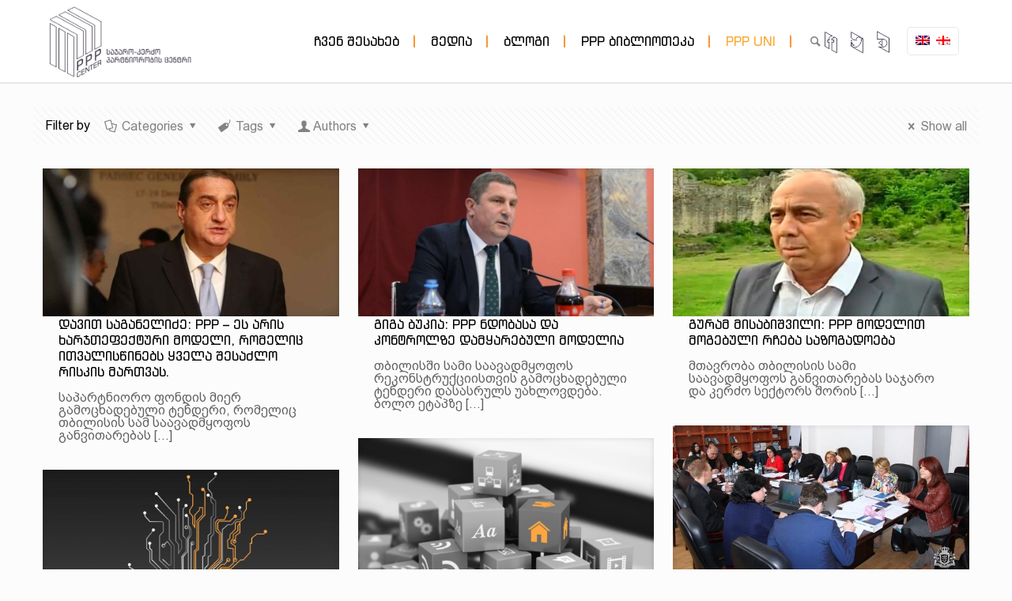

--- FILE ---
content_type: text/html; charset=UTF-8
request_url: https://ppp.ge/author/tornike/page/4/
body_size: 27951
content:
<!DOCTYPE html>
<html class="no-js ge" lang="ka-GE" itemscope itemtype="https://schema.org/ProfilePage">

<!-- head -->
<head>
<meta property="fb:pages" content="818783471598415" />


<meta name="google-site-verification" content="mJ6Fe6nO85yB3eogKKMhTJmZlSjd_y9kuyzAKY9Qur4" />
<!-- meta -->
<meta charset="UTF-8" />
<meta name="viewport" content="width=device-width, initial-scale=1, maximum-scale=1">
<title itemprop="name">tornike, Author at PPP Center Georgia - Page 4 of 4 </title>


<link rel="shortcut icon" href="" />	
	

<!-- wp_head() -->
<script>
  (function(i,s,o,g,r,a,m){i['GoogleAnalyticsObject']=r;i[r]=i[r]||function(){
  (i[r].q=i[r].q||[]).push(arguments)},i[r].l=1*new Date();a=s.createElement(o),
  m=s.getElementsByTagName(o)[0];a.async=1;a.src=g;m.parentNode.insertBefore(a,m)
  })(window,document,'script','https://www.google-analytics.com/analytics.js','ga');

  ga('create', 'UA-67794532-4', 'auto');
  ga('send', 'pageview');

</script><meta name='robots' content='index, follow, max-image-preview:large, max-snippet:-1, max-video-preview:-1' />
<meta name="format-detection" content="telephone=no">
<meta name="viewport" content="width=device-width, initial-scale=1, maximum-scale=1" />
<link rel="shortcut icon" href="https://ppp.ge/wp-content/uploads/2016/04/logo-foooteri.png" type="image/x-icon" />

	<!-- This site is optimized with the Yoast SEO plugin v20.10 - https://yoast.com/wordpress/plugins/seo/ -->
	<title>tornike, Author at PPP Center Georgia - Page 4 of 4</title>
	<link rel="canonical" href="https://ppp.ge/author/tornike/page/4/" />
	<link rel="prev" href="https://ppp.ge/author/tornike/page/3/" />
	<meta property="og:locale" content="ka_GE" />
	<meta property="og:type" content="profile" />
	<meta property="og:title" content="tornike, Author at PPP Center Georgia - Page 4 of 4" />
	<meta property="og:url" content="https://ppp.ge/author/tornike/" />
	<meta property="og:site_name" content="PPP Center Georgia" />
	<meta property="og:image" content="https://secure.gravatar.com/avatar/0b90cb83657e38d1396103ecbdc67443?s=500&d=mm&r=g" />
	<meta name="twitter:card" content="summary_large_image" />
	<script type="application/ld+json" class="yoast-schema-graph">{"@context":"https://schema.org","@graph":[{"@type":"ProfilePage","@id":"https://ppp.ge/author/tornike/","url":"https://ppp.ge/author/tornike/page/4/","name":"tornike, Author at PPP Center Georgia - Page 4 of 4","isPartOf":{"@id":"https://ppp.ge/#website"},"primaryImageOfPage":{"@id":"https://ppp.ge/author/tornike/page/4/#primaryimage"},"image":{"@id":"https://ppp.ge/author/tornike/page/4/#primaryimage"},"thumbnailUrl":"https://ppp.ge/wp-content/uploads/2016/04/saganelidzedaviti-cr-739x428-e1460391789632-660x330.jpg","breadcrumb":{"@id":"https://ppp.ge/author/tornike/page/4/#breadcrumb"},"inLanguage":"ka-GE","potentialAction":[{"@type":"ReadAction","target":["https://ppp.ge/author/tornike/page/4/"]}]},{"@type":"ImageObject","inLanguage":"ka-GE","@id":"https://ppp.ge/author/tornike/page/4/#primaryimage","url":"https://ppp.ge/wp-content/uploads/2016/04/saganelidzedaviti-cr-739x428-e1460391789632-660x330.jpg","contentUrl":"https://ppp.ge/wp-content/uploads/2016/04/saganelidzedaviti-cr-739x428-e1460391789632-660x330.jpg","width":660,"height":330},{"@type":"BreadcrumbList","@id":"https://ppp.ge/author/tornike/page/4/#breadcrumb","itemListElement":[{"@type":"ListItem","position":1,"name":"Home","item":"https://ppp.ge/"},{"@type":"ListItem","position":2,"name":"Archives for tornike"}]},{"@type":"WebSite","@id":"https://ppp.ge/#website","url":"https://ppp.ge/","name":"PPP Center Georgia","description":"","potentialAction":[{"@type":"SearchAction","target":{"@type":"EntryPoint","urlTemplate":"https://ppp.ge/?s={search_term_string}"},"query-input":"required name=search_term_string"}],"inLanguage":"ka-GE"},{"@type":"Person","@id":"https://ppp.ge/#/schema/person/e963fcf7fd912fdd324d2e2db05df84f","name":"tornike","image":{"@type":"ImageObject","inLanguage":"ka-GE","@id":"https://ppp.ge/#/schema/person/image/","url":"https://secure.gravatar.com/avatar/0b90cb83657e38d1396103ecbdc67443?s=96&d=mm&r=g","contentUrl":"https://secure.gravatar.com/avatar/0b90cb83657e38d1396103ecbdc67443?s=96&d=mm&r=g","caption":"tornike"},"mainEntityOfPage":{"@id":"https://ppp.ge/author/tornike/"}}]}</script>
	<!-- / Yoast SEO plugin. -->


<link rel='dns-prefetch' href='//www.jacklmoore.com' />
<link rel="alternate" type="application/rss+xml" title="PPP Center Georgia &raquo; RSS-არხი" href="https://ppp.ge/feed/" />
<link rel="alternate" type="application/rss+xml" title="PPP Center Georgia &raquo; კომენტარების RSS-არხი" href="https://ppp.ge/comments/feed/" />
<link rel="alternate" type="application/rss+xml" title="PPP Center Georgia &raquo; tornike ავტორის RSS-არხი" href="https://ppp.ge/author/tornike/feed/" />
<script type="text/javascript">
window._wpemojiSettings = {"baseUrl":"https:\/\/s.w.org\/images\/core\/emoji\/14.0.0\/72x72\/","ext":".png","svgUrl":"https:\/\/s.w.org\/images\/core\/emoji\/14.0.0\/svg\/","svgExt":".svg","source":{"concatemoji":"https:\/\/ppp.ge\/wp-includes\/js\/wp-emoji-release.min.js?ver=6.2.2"}};
/*! This file is auto-generated */
!function(e,a,t){var n,r,o,i=a.createElement("canvas"),p=i.getContext&&i.getContext("2d");function s(e,t){p.clearRect(0,0,i.width,i.height),p.fillText(e,0,0);e=i.toDataURL();return p.clearRect(0,0,i.width,i.height),p.fillText(t,0,0),e===i.toDataURL()}function c(e){var t=a.createElement("script");t.src=e,t.defer=t.type="text/javascript",a.getElementsByTagName("head")[0].appendChild(t)}for(o=Array("flag","emoji"),t.supports={everything:!0,everythingExceptFlag:!0},r=0;r<o.length;r++)t.supports[o[r]]=function(e){if(p&&p.fillText)switch(p.textBaseline="top",p.font="600 32px Arial",e){case"flag":return s("\ud83c\udff3\ufe0f\u200d\u26a7\ufe0f","\ud83c\udff3\ufe0f\u200b\u26a7\ufe0f")?!1:!s("\ud83c\uddfa\ud83c\uddf3","\ud83c\uddfa\u200b\ud83c\uddf3")&&!s("\ud83c\udff4\udb40\udc67\udb40\udc62\udb40\udc65\udb40\udc6e\udb40\udc67\udb40\udc7f","\ud83c\udff4\u200b\udb40\udc67\u200b\udb40\udc62\u200b\udb40\udc65\u200b\udb40\udc6e\u200b\udb40\udc67\u200b\udb40\udc7f");case"emoji":return!s("\ud83e\udef1\ud83c\udffb\u200d\ud83e\udef2\ud83c\udfff","\ud83e\udef1\ud83c\udffb\u200b\ud83e\udef2\ud83c\udfff")}return!1}(o[r]),t.supports.everything=t.supports.everything&&t.supports[o[r]],"flag"!==o[r]&&(t.supports.everythingExceptFlag=t.supports.everythingExceptFlag&&t.supports[o[r]]);t.supports.everythingExceptFlag=t.supports.everythingExceptFlag&&!t.supports.flag,t.DOMReady=!1,t.readyCallback=function(){t.DOMReady=!0},t.supports.everything||(n=function(){t.readyCallback()},a.addEventListener?(a.addEventListener("DOMContentLoaded",n,!1),e.addEventListener("load",n,!1)):(e.attachEvent("onload",n),a.attachEvent("onreadystatechange",function(){"complete"===a.readyState&&t.readyCallback()})),(e=t.source||{}).concatemoji?c(e.concatemoji):e.wpemoji&&e.twemoji&&(c(e.twemoji),c(e.wpemoji)))}(window,document,window._wpemojiSettings);
</script>
<style type="text/css">
img.wp-smiley,
img.emoji {
	display: inline !important;
	border: none !important;
	box-shadow: none !important;
	height: 1em !important;
	width: 1em !important;
	margin: 0 0.07em !important;
	vertical-align: -0.1em !important;
	background: none !important;
	padding: 0 !important;
}
</style>
	<link rel='stylesheet' id='style-font-awesome-style-css' href="https://www.jacklmoore.com/colorbox/example1/colorbox.css?ver=1.0.0" type='text/css' media='' />
<link rel='stylesheet' id='wp-block-library-css' href='https://ppp.ge/wp-includes/css/dist/block-library/style.min.css?ver=6.2.2' type='text/css' media='all' />
<link rel='stylesheet' id='classic-theme-styles-css' href='https://ppp.ge/wp-includes/css/classic-themes.min.css?ver=6.2.2' type='text/css' media='all' />
<style id='global-styles-inline-css' type='text/css'>
body{--wp--preset--color--black: #000000;--wp--preset--color--cyan-bluish-gray: #abb8c3;--wp--preset--color--white: #ffffff;--wp--preset--color--pale-pink: #f78da7;--wp--preset--color--vivid-red: #cf2e2e;--wp--preset--color--luminous-vivid-orange: #ff6900;--wp--preset--color--luminous-vivid-amber: #fcb900;--wp--preset--color--light-green-cyan: #7bdcb5;--wp--preset--color--vivid-green-cyan: #00d084;--wp--preset--color--pale-cyan-blue: #8ed1fc;--wp--preset--color--vivid-cyan-blue: #0693e3;--wp--preset--color--vivid-purple: #9b51e0;--wp--preset--gradient--vivid-cyan-blue-to-vivid-purple: linear-gradient(135deg,rgba(6,147,227,1) 0%,rgb(155,81,224) 100%);--wp--preset--gradient--light-green-cyan-to-vivid-green-cyan: linear-gradient(135deg,rgb(122,220,180) 0%,rgb(0,208,130) 100%);--wp--preset--gradient--luminous-vivid-amber-to-luminous-vivid-orange: linear-gradient(135deg,rgba(252,185,0,1) 0%,rgba(255,105,0,1) 100%);--wp--preset--gradient--luminous-vivid-orange-to-vivid-red: linear-gradient(135deg,rgba(255,105,0,1) 0%,rgb(207,46,46) 100%);--wp--preset--gradient--very-light-gray-to-cyan-bluish-gray: linear-gradient(135deg,rgb(238,238,238) 0%,rgb(169,184,195) 100%);--wp--preset--gradient--cool-to-warm-spectrum: linear-gradient(135deg,rgb(74,234,220) 0%,rgb(151,120,209) 20%,rgb(207,42,186) 40%,rgb(238,44,130) 60%,rgb(251,105,98) 80%,rgb(254,248,76) 100%);--wp--preset--gradient--blush-light-purple: linear-gradient(135deg,rgb(255,206,236) 0%,rgb(152,150,240) 100%);--wp--preset--gradient--blush-bordeaux: linear-gradient(135deg,rgb(254,205,165) 0%,rgb(254,45,45) 50%,rgb(107,0,62) 100%);--wp--preset--gradient--luminous-dusk: linear-gradient(135deg,rgb(255,203,112) 0%,rgb(199,81,192) 50%,rgb(65,88,208) 100%);--wp--preset--gradient--pale-ocean: linear-gradient(135deg,rgb(255,245,203) 0%,rgb(182,227,212) 50%,rgb(51,167,181) 100%);--wp--preset--gradient--electric-grass: linear-gradient(135deg,rgb(202,248,128) 0%,rgb(113,206,126) 100%);--wp--preset--gradient--midnight: linear-gradient(135deg,rgb(2,3,129) 0%,rgb(40,116,252) 100%);--wp--preset--duotone--dark-grayscale: url('#wp-duotone-dark-grayscale');--wp--preset--duotone--grayscale: url('#wp-duotone-grayscale');--wp--preset--duotone--purple-yellow: url('#wp-duotone-purple-yellow');--wp--preset--duotone--blue-red: url('#wp-duotone-blue-red');--wp--preset--duotone--midnight: url('#wp-duotone-midnight');--wp--preset--duotone--magenta-yellow: url('#wp-duotone-magenta-yellow');--wp--preset--duotone--purple-green: url('#wp-duotone-purple-green');--wp--preset--duotone--blue-orange: url('#wp-duotone-blue-orange');--wp--preset--font-size--small: 13px;--wp--preset--font-size--medium: 20px;--wp--preset--font-size--large: 36px;--wp--preset--font-size--x-large: 42px;--wp--preset--spacing--20: 0.44rem;--wp--preset--spacing--30: 0.67rem;--wp--preset--spacing--40: 1rem;--wp--preset--spacing--50: 1.5rem;--wp--preset--spacing--60: 2.25rem;--wp--preset--spacing--70: 3.38rem;--wp--preset--spacing--80: 5.06rem;--wp--preset--shadow--natural: 6px 6px 9px rgba(0, 0, 0, 0.2);--wp--preset--shadow--deep: 12px 12px 50px rgba(0, 0, 0, 0.4);--wp--preset--shadow--sharp: 6px 6px 0px rgba(0, 0, 0, 0.2);--wp--preset--shadow--outlined: 6px 6px 0px -3px rgba(255, 255, 255, 1), 6px 6px rgba(0, 0, 0, 1);--wp--preset--shadow--crisp: 6px 6px 0px rgba(0, 0, 0, 1);}:where(.is-layout-flex){gap: 0.5em;}body .is-layout-flow > .alignleft{float: left;margin-inline-start: 0;margin-inline-end: 2em;}body .is-layout-flow > .alignright{float: right;margin-inline-start: 2em;margin-inline-end: 0;}body .is-layout-flow > .aligncenter{margin-left: auto !important;margin-right: auto !important;}body .is-layout-constrained > .alignleft{float: left;margin-inline-start: 0;margin-inline-end: 2em;}body .is-layout-constrained > .alignright{float: right;margin-inline-start: 2em;margin-inline-end: 0;}body .is-layout-constrained > .aligncenter{margin-left: auto !important;margin-right: auto !important;}body .is-layout-constrained > :where(:not(.alignleft):not(.alignright):not(.alignfull)){max-width: var(--wp--style--global--content-size);margin-left: auto !important;margin-right: auto !important;}body .is-layout-constrained > .alignwide{max-width: var(--wp--style--global--wide-size);}body .is-layout-flex{display: flex;}body .is-layout-flex{flex-wrap: wrap;align-items: center;}body .is-layout-flex > *{margin: 0;}:where(.wp-block-columns.is-layout-flex){gap: 2em;}.has-black-color{color: var(--wp--preset--color--black) !important;}.has-cyan-bluish-gray-color{color: var(--wp--preset--color--cyan-bluish-gray) !important;}.has-white-color{color: var(--wp--preset--color--white) !important;}.has-pale-pink-color{color: var(--wp--preset--color--pale-pink) !important;}.has-vivid-red-color{color: var(--wp--preset--color--vivid-red) !important;}.has-luminous-vivid-orange-color{color: var(--wp--preset--color--luminous-vivid-orange) !important;}.has-luminous-vivid-amber-color{color: var(--wp--preset--color--luminous-vivid-amber) !important;}.has-light-green-cyan-color{color: var(--wp--preset--color--light-green-cyan) !important;}.has-vivid-green-cyan-color{color: var(--wp--preset--color--vivid-green-cyan) !important;}.has-pale-cyan-blue-color{color: var(--wp--preset--color--pale-cyan-blue) !important;}.has-vivid-cyan-blue-color{color: var(--wp--preset--color--vivid-cyan-blue) !important;}.has-vivid-purple-color{color: var(--wp--preset--color--vivid-purple) !important;}.has-black-background-color{background-color: var(--wp--preset--color--black) !important;}.has-cyan-bluish-gray-background-color{background-color: var(--wp--preset--color--cyan-bluish-gray) !important;}.has-white-background-color{background-color: var(--wp--preset--color--white) !important;}.has-pale-pink-background-color{background-color: var(--wp--preset--color--pale-pink) !important;}.has-vivid-red-background-color{background-color: var(--wp--preset--color--vivid-red) !important;}.has-luminous-vivid-orange-background-color{background-color: var(--wp--preset--color--luminous-vivid-orange) !important;}.has-luminous-vivid-amber-background-color{background-color: var(--wp--preset--color--luminous-vivid-amber) !important;}.has-light-green-cyan-background-color{background-color: var(--wp--preset--color--light-green-cyan) !important;}.has-vivid-green-cyan-background-color{background-color: var(--wp--preset--color--vivid-green-cyan) !important;}.has-pale-cyan-blue-background-color{background-color: var(--wp--preset--color--pale-cyan-blue) !important;}.has-vivid-cyan-blue-background-color{background-color: var(--wp--preset--color--vivid-cyan-blue) !important;}.has-vivid-purple-background-color{background-color: var(--wp--preset--color--vivid-purple) !important;}.has-black-border-color{border-color: var(--wp--preset--color--black) !important;}.has-cyan-bluish-gray-border-color{border-color: var(--wp--preset--color--cyan-bluish-gray) !important;}.has-white-border-color{border-color: var(--wp--preset--color--white) !important;}.has-pale-pink-border-color{border-color: var(--wp--preset--color--pale-pink) !important;}.has-vivid-red-border-color{border-color: var(--wp--preset--color--vivid-red) !important;}.has-luminous-vivid-orange-border-color{border-color: var(--wp--preset--color--luminous-vivid-orange) !important;}.has-luminous-vivid-amber-border-color{border-color: var(--wp--preset--color--luminous-vivid-amber) !important;}.has-light-green-cyan-border-color{border-color: var(--wp--preset--color--light-green-cyan) !important;}.has-vivid-green-cyan-border-color{border-color: var(--wp--preset--color--vivid-green-cyan) !important;}.has-pale-cyan-blue-border-color{border-color: var(--wp--preset--color--pale-cyan-blue) !important;}.has-vivid-cyan-blue-border-color{border-color: var(--wp--preset--color--vivid-cyan-blue) !important;}.has-vivid-purple-border-color{border-color: var(--wp--preset--color--vivid-purple) !important;}.has-vivid-cyan-blue-to-vivid-purple-gradient-background{background: var(--wp--preset--gradient--vivid-cyan-blue-to-vivid-purple) !important;}.has-light-green-cyan-to-vivid-green-cyan-gradient-background{background: var(--wp--preset--gradient--light-green-cyan-to-vivid-green-cyan) !important;}.has-luminous-vivid-amber-to-luminous-vivid-orange-gradient-background{background: var(--wp--preset--gradient--luminous-vivid-amber-to-luminous-vivid-orange) !important;}.has-luminous-vivid-orange-to-vivid-red-gradient-background{background: var(--wp--preset--gradient--luminous-vivid-orange-to-vivid-red) !important;}.has-very-light-gray-to-cyan-bluish-gray-gradient-background{background: var(--wp--preset--gradient--very-light-gray-to-cyan-bluish-gray) !important;}.has-cool-to-warm-spectrum-gradient-background{background: var(--wp--preset--gradient--cool-to-warm-spectrum) !important;}.has-blush-light-purple-gradient-background{background: var(--wp--preset--gradient--blush-light-purple) !important;}.has-blush-bordeaux-gradient-background{background: var(--wp--preset--gradient--blush-bordeaux) !important;}.has-luminous-dusk-gradient-background{background: var(--wp--preset--gradient--luminous-dusk) !important;}.has-pale-ocean-gradient-background{background: var(--wp--preset--gradient--pale-ocean) !important;}.has-electric-grass-gradient-background{background: var(--wp--preset--gradient--electric-grass) !important;}.has-midnight-gradient-background{background: var(--wp--preset--gradient--midnight) !important;}.has-small-font-size{font-size: var(--wp--preset--font-size--small) !important;}.has-medium-font-size{font-size: var(--wp--preset--font-size--medium) !important;}.has-large-font-size{font-size: var(--wp--preset--font-size--large) !important;}.has-x-large-font-size{font-size: var(--wp--preset--font-size--x-large) !important;}
.wp-block-navigation a:where(:not(.wp-element-button)){color: inherit;}
:where(.wp-block-columns.is-layout-flex){gap: 2em;}
.wp-block-pullquote{font-size: 1.5em;line-height: 1.6;}
</style>
<link rel='stylesheet' id='wpml-blocks-css' href='https://ppp.ge/wp-content/plugins/sitepress-multilingual-cms/dist/css/blocks/styles.css?ver=4.6.4' type='text/css' media='all' />
<link rel='stylesheet' id='archives-cal-calendrier-css' href='https://ppp.ge/wp-content/plugins/archives-calendar-widget/themes/calendrier.css?ver=1.0.14' type='text/css' media='all' />
<link rel='stylesheet' id='wpml-legacy-dropdown-0-css' href='https://ppp.ge/wp-content/plugins/sitepress-multilingual-cms/templates/language-switchers/legacy-dropdown/style.min.css?ver=1' type='text/css' media='all' />
<style id='wpml-legacy-dropdown-0-inline-css' type='text/css'>
.wpml-ls-statics-shortcode_actions{background-color:#eeeeee;}.wpml-ls-statics-shortcode_actions, .wpml-ls-statics-shortcode_actions .wpml-ls-sub-menu, .wpml-ls-statics-shortcode_actions a {border-color:#cdcdcd;}.wpml-ls-statics-shortcode_actions a, .wpml-ls-statics-shortcode_actions .wpml-ls-sub-menu a, .wpml-ls-statics-shortcode_actions .wpml-ls-sub-menu a:link, .wpml-ls-statics-shortcode_actions li:not(.wpml-ls-current-language) .wpml-ls-link, .wpml-ls-statics-shortcode_actions li:not(.wpml-ls-current-language) .wpml-ls-link:link {color:#444444;background-color:#ffffff;}.wpml-ls-statics-shortcode_actions a, .wpml-ls-statics-shortcode_actions .wpml-ls-sub-menu a:hover,.wpml-ls-statics-shortcode_actions .wpml-ls-sub-menu a:focus, .wpml-ls-statics-shortcode_actions .wpml-ls-sub-menu a:link:hover, .wpml-ls-statics-shortcode_actions .wpml-ls-sub-menu a:link:focus {color:#000000;background-color:#eeeeee;}.wpml-ls-statics-shortcode_actions .wpml-ls-current-language > a {color:#444444;background-color:#ffffff;}.wpml-ls-statics-shortcode_actions .wpml-ls-current-language:hover>a, .wpml-ls-statics-shortcode_actions .wpml-ls-current-language>a:focus {color:#000000;background-color:#eeeeee;}
</style>
<link rel='stylesheet' id='mfn-be-css' href='https://ppp.ge/wp-content/themes/betheme/css/be.css?ver=27.1.1' type='text/css' media='all' />
<link rel='stylesheet' id='mfn-animations-css' href='https://ppp.ge/wp-content/themes/betheme/assets/animations/animations.min.css?ver=27.1.1' type='text/css' media='all' />
<link rel='stylesheet' id='mfn-font-awesome-css' href='https://ppp.ge/wp-content/themes/betheme/fonts/fontawesome/fontawesome.css?ver=27.1.1' type='text/css' media='all' />
<link rel='stylesheet' id='mfn-jplayer-css' href='https://ppp.ge/wp-content/themes/betheme/assets/jplayer/css/jplayer.blue.monday.min.css?ver=27.1.1' type='text/css' media='all' />
<link rel='stylesheet' id='mfn-responsive-css' href='https://ppp.ge/wp-content/themes/betheme/css/responsive.css?ver=27.1.1' type='text/css' media='all' />
<style id='mfn-dynamic-inline-css' type='text/css'>
@font-face{font-family:"BPGBanner";src:url("https://ppp.ge/wp-content/uploads/2016/04/BPGExtraSquareMtavruli.woff") format("woff"),url("https://ppp.ge/wp-content/uploads/2016/04/BPGExtraSquareMtavruli.ttf") format("truetype");font-weight:normal;font-style:normal;font-display:swap}@font-face{font-family:"BPGArial";src:url("https://ppp.ge/wp-content/uploads/2016/04/BPGArial.woff") format("woff"),url("https://ppp.ge/wp-content/uploads/2016/04/BPGArial.ttf") format("truetype");font-weight:normal;font-style:normal;font-display:swap}
html{background-color:#FCFCFC}#Wrapper,#Content,.mfn-popup .mfn-popup-content,.mfn-off-canvas-sidebar .mfn-off-canvas-content-wrapper,.mfn-cart-holder,.mfn-header-login,#Top_bar .search_wrapper,#Top_bar .top_bar_right .mfn-live-search-box,.column_livesearch .mfn-live-search-wrapper,.column_livesearch .mfn-live-search-box{background-color:#FCFCFC}.layout-boxed.mfn-bebuilder-header.mfn-ui #Wrapper .mfn-only-sample-content{background-color:#FCFCFC}body:not(.template-slider) #Header{min-height:0px}body.header-below:not(.template-slider) #Header{padding-top:0px}#Subheader{padding:20px}#Footer .widgets_wrapper{padding:40px 0 10px}body,button,span.date_label,.timeline_items li h3 span,input[type="submit"],input[type="reset"],input[type="button"],input[type="date"],input[type="text"],input[type="password"],input[type="tel"],input[type="email"],textarea,select,.offer_li .title h3,.mfn-menu-item-megamenu{font-family:"BPGArial",-apple-system,BlinkMacSystemFont,"Segoe UI",Roboto,Oxygen-Sans,Ubuntu,Cantarell,"Helvetica Neue",sans-serif}#menu > ul > li > a,a.action_button,#overlay-menu ul li a{font-family:"BPGBanner",-apple-system,BlinkMacSystemFont,"Segoe UI",Roboto,Oxygen-Sans,Ubuntu,Cantarell,"Helvetica Neue",sans-serif}#Subheader .title{font-family:"BPGBanner",-apple-system,BlinkMacSystemFont,"Segoe UI",Roboto,Oxygen-Sans,Ubuntu,Cantarell,"Helvetica Neue",sans-serif}h1,h2,h3,h4,.text-logo #logo{font-family:"BPGBanner",-apple-system,BlinkMacSystemFont,"Segoe UI",Roboto,Oxygen-Sans,Ubuntu,Cantarell,"Helvetica Neue",sans-serif}h5,h6{font-family:"BPGBanner",-apple-system,BlinkMacSystemFont,"Segoe UI",Roboto,Oxygen-Sans,Ubuntu,Cantarell,"Helvetica Neue",sans-serif}blockquote{font-family:"BPGArial",-apple-system,BlinkMacSystemFont,"Segoe UI",Roboto,Oxygen-Sans,Ubuntu,Cantarell,"Helvetica Neue",sans-serif}.chart_box .chart .num,.counter .desc_wrapper .number-wrapper,.how_it_works .image .number,.pricing-box .plan-header .price,.quick_fact .number-wrapper,.woocommerce .product div.entry-summary .price{font-family:"BPGArial",-apple-system,BlinkMacSystemFont,"Segoe UI",Roboto,Oxygen-Sans,Ubuntu,Cantarell,"Helvetica Neue",sans-serif}<br /><b>Warning</b>:Illegal string offset 'letter_spacing' in <b>/var/www/ppp.ge/public_html/wp-content/themes/betheme/style.php</b> on line <b>140</b><br /><br /><b>Warning</b>:Illegal string offset 'letter_spacing' in <b>/var/www/ppp.ge/public_html/wp-content/themes/betheme/style.php</b> on line <b>140</b><br /><br /><b>Warning</b>:Illegal string offset 'letter_spacing' in <b>/var/www/ppp.ge/public_html/wp-content/themes/betheme/style.php</b> on line <b>140</b><br /><br /><b>Warning</b>:Illegal string offset 'letter_spacing' in <b>/var/www/ppp.ge/public_html/wp-content/themes/betheme/style.php</b> on line <b>140</b><br /><br /><b>Warning</b>:Illegal string offset 'letter_spacing' in <b>/var/www/ppp.ge/public_html/wp-content/themes/betheme/style.php</b> on line <b>140</b><br /><br /><b>Warning</b>:Illegal string offset 'letter_spacing' in <b>/var/www/ppp.ge/public_html/wp-content/themes/betheme/style.php</b> on line <b>140</b><br /><br /><b>Warning</b>:Illegal string offset 'letter_spacing' in <b>/var/www/ppp.ge/public_html/wp-content/themes/betheme/style.php</b> on line <b>140</b><br /><br /><b>Warning</b>:Illegal string offset 'letter_spacing' in <b>/var/www/ppp.ge/public_html/wp-content/themes/betheme/style.php</b> on line <b>140</b><br /><br /><b>Warning</b>:Illegal string offset 'letter_spacing' in <b>/var/www/ppp.ge/public_html/wp-content/themes/betheme/style.php</b> on line <b>140</b><br /><br /><b>Warning</b>:Illegal string offset 'letter_spacing' in <b>/var/www/ppp.ge/public_html/wp-content/themes/betheme/style.php</b> on line <b>140</b><br /><br /><b>Warning</b>:Illegal string offset 'line_height' in <b>/var/www/ppp.ge/public_html/wp-content/themes/betheme/style.php</b> on line <b>145</b><br />body,.mfn-menu-item-megamenu{font-size:<br /><b>Warning</b>:Illegal string offset 'size' in <b>/var/www/ppp.ge/public_html/wp-content/themes/betheme/style.php</b> on line <b>152</b><br />0px;line-height:<br /><b>Warning</b>:Illegal string offset 'line_height' in <b>/var/www/ppp.ge/public_html/wp-content/themes/betheme/style.php</b> on line <b>153</b><br />0px;font-weight:<br /><b>Warning</b>:Illegal string offset 'weight_style' in <b>/var/www/ppp.ge/public_html/wp-content/themes/betheme/style.php</b> on line <b>154</b><br />0;letter-spacing:<br /><b>Warning</b>:Illegal string offset 'letter_spacing' in <b>/var/www/ppp.ge/public_html/wp-content/themes/betheme/style.php</b> on line <b>155</b><br />0px;<br /><b>Warning</b>:Illegal string offset 'weight_style' in <b>/var/www/ppp.ge/public_html/wp-content/themes/betheme/style.php</b> on line <b>157</b><br />}.big{font-size:px;line-height:px;font-weight:;letter-spacing:0px}#menu > ul > li > a,a.action_button,#overlay-menu ul li a{font-size:<br /><b>Warning</b>:Illegal string offset 'size' in <b>/var/www/ppp.ge/public_html/wp-content/themes/betheme/style.php</b> on line <b>174</b><br />0px;font-weight:<br /><b>Warning</b>:Illegal string offset 'weight_style' in <b>/var/www/ppp.ge/public_html/wp-content/themes/betheme/style.php</b> on line <b>175</b><br />0;letter-spacing:<br /><b>Warning</b>:Illegal string offset 'letter_spacing' in <b>/var/www/ppp.ge/public_html/wp-content/themes/betheme/style.php</b> on line <b>176</b><br />0px;<br /><b>Warning</b>:Illegal string offset 'weight_style' in <b>/var/www/ppp.ge/public_html/wp-content/themes/betheme/style.php</b> on line <b>178</b><br />}#overlay-menu ul li a{line-height:<br /><b>Warning</b>:Illegal string offset 'size' in <b>/var/www/ppp.ge/public_html/wp-content/themes/betheme/style.php</b> on line <b>184</b><br />0px}#Subheader .title{font-size:<br /><b>Warning</b>:Illegal string offset 'size' in <b>/var/www/ppp.ge/public_html/wp-content/themes/betheme/style.php</b> on line <b>187</b><br />0px;line-height:<br /><b>Warning</b>:Illegal string offset 'line_height' in <b>/var/www/ppp.ge/public_html/wp-content/themes/betheme/style.php</b> on line <b>188</b><br />0px;font-weight:<br /><b>Warning</b>:Illegal string offset 'weight_style' in <b>/var/www/ppp.ge/public_html/wp-content/themes/betheme/style.php</b> on line <b>189</b><br />0;letter-spacing:<br /><b>Warning</b>:Illegal string offset 'letter_spacing' in <b>/var/www/ppp.ge/public_html/wp-content/themes/betheme/style.php</b> on line <b>190</b><br />0px;<br /><b>Warning</b>:Illegal string offset 'weight_style' in <b>/var/www/ppp.ge/public_html/wp-content/themes/betheme/style.php</b> on line <b>192</b><br />}h1,.text-logo #logo{font-size:<br /><b>Warning</b>:Illegal string offset 'size' in <b>/var/www/ppp.ge/public_html/wp-content/themes/betheme/style.php</b> on line <b>198</b><br />0px;line-height:<br /><b>Warning</b>:Illegal string offset 'line_height' in <b>/var/www/ppp.ge/public_html/wp-content/themes/betheme/style.php</b> on line <b>199</b><br />0px;font-weight:<br /><b>Warning</b>:Illegal string offset 'weight_style' in <b>/var/www/ppp.ge/public_html/wp-content/themes/betheme/style.php</b> on line <b>200</b><br />0;letter-spacing:<br /><b>Warning</b>:Illegal string offset 'letter_spacing' in <b>/var/www/ppp.ge/public_html/wp-content/themes/betheme/style.php</b> on line <b>201</b><br />0px;<br /><b>Warning</b>:Illegal string offset 'weight_style' in <b>/var/www/ppp.ge/public_html/wp-content/themes/betheme/style.php</b> on line <b>203</b><br />}h2{font-size:<br /><b>Warning</b>:Illegal string offset 'size' in <b>/var/www/ppp.ge/public_html/wp-content/themes/betheme/style.php</b> on line <b>209</b><br />0px;line-height:<br /><b>Warning</b>:Illegal string offset 'line_height' in <b>/var/www/ppp.ge/public_html/wp-content/themes/betheme/style.php</b> on line <b>210</b><br />0px;font-weight:<br /><b>Warning</b>:Illegal string offset 'weight_style' in <b>/var/www/ppp.ge/public_html/wp-content/themes/betheme/style.php</b> on line <b>211</b><br />0;letter-spacing:<br /><b>Warning</b>:Illegal string offset 'letter_spacing' in <b>/var/www/ppp.ge/public_html/wp-content/themes/betheme/style.php</b> on line <b>212</b><br />0px;<br /><b>Warning</b>:Illegal string offset 'weight_style' in <b>/var/www/ppp.ge/public_html/wp-content/themes/betheme/style.php</b> on line <b>214</b><br />}h3,.woocommerce ul.products li.product h3,.woocommerce #customer_login h2{font-size:<br /><b>Warning</b>:Illegal string offset 'size' in <b>/var/www/ppp.ge/public_html/wp-content/themes/betheme/style.php</b> on line <b>220</b><br />0px;line-height:<br /><b>Warning</b>:Illegal string offset 'line_height' in <b>/var/www/ppp.ge/public_html/wp-content/themes/betheme/style.php</b> on line <b>221</b><br />0px;font-weight:<br /><b>Warning</b>:Illegal string offset 'weight_style' in <b>/var/www/ppp.ge/public_html/wp-content/themes/betheme/style.php</b> on line <b>222</b><br />0;letter-spacing:<br /><b>Warning</b>:Illegal string offset 'letter_spacing' in <b>/var/www/ppp.ge/public_html/wp-content/themes/betheme/style.php</b> on line <b>223</b><br />0px;<br /><b>Warning</b>:Illegal string offset 'weight_style' in <b>/var/www/ppp.ge/public_html/wp-content/themes/betheme/style.php</b> on line <b>225</b><br />}h4,.woocommerce .woocommerce-order-details__title,.woocommerce .wc-bacs-bank-details-heading,.woocommerce .woocommerce-customer-details h2{font-size:<br /><b>Warning</b>:Illegal string offset 'size' in <b>/var/www/ppp.ge/public_html/wp-content/themes/betheme/style.php</b> on line <b>232</b><br />0px;line-height:<br /><b>Warning</b>:Illegal string offset 'line_height' in <b>/var/www/ppp.ge/public_html/wp-content/themes/betheme/style.php</b> on line <b>233</b><br />0px;font-weight:<br /><b>Warning</b>:Illegal string offset 'weight_style' in <b>/var/www/ppp.ge/public_html/wp-content/themes/betheme/style.php</b> on line <b>234</b><br />0;letter-spacing:<br /><b>Warning</b>:Illegal string offset 'letter_spacing' in <b>/var/www/ppp.ge/public_html/wp-content/themes/betheme/style.php</b> on line <b>235</b><br />0px;<br /><b>Warning</b>:Illegal string offset 'weight_style' in <b>/var/www/ppp.ge/public_html/wp-content/themes/betheme/style.php</b> on line <b>237</b><br />}h5{font-size:<br /><b>Warning</b>:Illegal string offset 'size' in <b>/var/www/ppp.ge/public_html/wp-content/themes/betheme/style.php</b> on line <b>243</b><br />0px;line-height:<br /><b>Warning</b>:Illegal string offset 'line_height' in <b>/var/www/ppp.ge/public_html/wp-content/themes/betheme/style.php</b> on line <b>244</b><br />0px;font-weight:<br /><b>Warning</b>:Illegal string offset 'weight_style' in <b>/var/www/ppp.ge/public_html/wp-content/themes/betheme/style.php</b> on line <b>245</b><br />0;letter-spacing:<br /><b>Warning</b>:Illegal string offset 'letter_spacing' in <b>/var/www/ppp.ge/public_html/wp-content/themes/betheme/style.php</b> on line <b>246</b><br />0px;<br /><b>Warning</b>:Illegal string offset 'weight_style' in <b>/var/www/ppp.ge/public_html/wp-content/themes/betheme/style.php</b> on line <b>248</b><br />}h6{font-size:<br /><b>Warning</b>:Illegal string offset 'size' in <b>/var/www/ppp.ge/public_html/wp-content/themes/betheme/style.php</b> on line <b>254</b><br />0px;line-height:<br /><b>Warning</b>:Illegal string offset 'line_height' in <b>/var/www/ppp.ge/public_html/wp-content/themes/betheme/style.php</b> on line <b>255</b><br />0px;font-weight:<br /><b>Warning</b>:Illegal string offset 'weight_style' in <b>/var/www/ppp.ge/public_html/wp-content/themes/betheme/style.php</b> on line <b>256</b><br />0;letter-spacing:<br /><b>Warning</b>:Illegal string offset 'letter_spacing' in <b>/var/www/ppp.ge/public_html/wp-content/themes/betheme/style.php</b> on line <b>257</b><br />0px;<br /><b>Warning</b>:Illegal string offset 'weight_style' in <b>/var/www/ppp.ge/public_html/wp-content/themes/betheme/style.php</b> on line <b>259</b><br />}#Intro .intro-title{font-size:<br /><b>Warning</b>:Illegal string offset 'size' in <b>/var/www/ppp.ge/public_html/wp-content/themes/betheme/style.php</b> on line <b>265</b><br />0px;line-height:<br /><b>Warning</b>:Illegal string offset 'line_height' in <b>/var/www/ppp.ge/public_html/wp-content/themes/betheme/style.php</b> on line <b>266</b><br />0px;font-weight:<br /><b>Warning</b>:Illegal string offset 'weight_style' in <b>/var/www/ppp.ge/public_html/wp-content/themes/betheme/style.php</b> on line <b>267</b><br />0;letter-spacing:<br /><b>Warning</b>:Illegal string offset 'letter_spacing' in <b>/var/www/ppp.ge/public_html/wp-content/themes/betheme/style.php</b> on line <b>268</b><br />0px;<br /><b>Warning</b>:Illegal string offset 'weight_style' in <b>/var/www/ppp.ge/public_html/wp-content/themes/betheme/style.php</b> on line <b>270</b><br />}@media only screen and (min-width:768px) and (max-width:959px){body,.mfn-menu-item-megamenu{font-size:<br /><b>Warning</b>:Illegal string offset 'size' in <b>/var/www/ppp.ge/public_html/wp-content/themes/betheme/style.php</b> on line <b>349</b><br />0px;line-height:<br /><b>Warning</b>:Illegal string offset 'line_height' in <b>/var/www/ppp.ge/public_html/wp-content/themes/betheme/style.php</b> on line <b>350</b><br />0px;font-weight:<br /><b>Warning</b>:Illegal string offset 'weight_style' in <b>/var/www/ppp.ge/public_html/wp-content/themes/betheme/style.php</b> on line <b>351</b><br />0;letter-spacing:<br /><b>Warning</b>:Illegal string offset 'letter_spacing' in <b>/var/www/ppp.ge/public_html/wp-content/themes/betheme/style.php</b> on line <b>352</b><br />0px;<br /><b>Warning</b>:Illegal string offset 'weight_style' in <b>/var/www/ppp.ge/public_html/wp-content/themes/betheme/style.php</b> on line <b>354</b><br />}.big{font-size:px;line-height:px;font-weight:;letter-spacing:0px}#menu > ul > li > a,a.action_button,#overlay-menu ul li a{font-size:<br /><b>Warning</b>:Illegal string offset 'size' in <b>/var/www/ppp.ge/public_html/wp-content/themes/betheme/style.php</b> on line <b>371</b><br />0px;font-weight:<br /><b>Warning</b>:Illegal string offset 'weight_style' in <b>/var/www/ppp.ge/public_html/wp-content/themes/betheme/style.php</b> on line <b>372</b><br />0;letter-spacing:<br /><b>Warning</b>:Illegal string offset 'letter_spacing' in <b>/var/www/ppp.ge/public_html/wp-content/themes/betheme/style.php</b> on line <b>373</b><br />0px;<br /><b>Warning</b>:Illegal string offset 'weight_style' in <b>/var/www/ppp.ge/public_html/wp-content/themes/betheme/style.php</b> on line <b>375</b><br />}#overlay-menu ul li a{line-height:<br /><b>Warning</b>:Illegal string offset 'size' in <b>/var/www/ppp.ge/public_html/wp-content/themes/betheme/style.php</b> on line <b>381</b><br />0px}#Subheader .title{font-size:<br /><b>Warning</b>:Illegal string offset 'size' in <b>/var/www/ppp.ge/public_html/wp-content/themes/betheme/style.php</b> on line <b>385</b><br />0px;line-height:<br /><b>Warning</b>:Illegal string offset 'line_height' in <b>/var/www/ppp.ge/public_html/wp-content/themes/betheme/style.php</b> on line <b>386</b><br />0px;font-weight:<br /><b>Warning</b>:Illegal string offset 'weight_style' in <b>/var/www/ppp.ge/public_html/wp-content/themes/betheme/style.php</b> on line <b>387</b><br />0;letter-spacing:<br /><b>Warning</b>:Illegal string offset 'letter_spacing' in <b>/var/www/ppp.ge/public_html/wp-content/themes/betheme/style.php</b> on line <b>388</b><br />0px;<br /><b>Warning</b>:Illegal string offset 'weight_style' in <b>/var/www/ppp.ge/public_html/wp-content/themes/betheme/style.php</b> on line <b>390</b><br />}h1,.text-logo #logo{font-size:<br /><b>Warning</b>:Illegal string offset 'size' in <b>/var/www/ppp.ge/public_html/wp-content/themes/betheme/style.php</b> on line <b>396</b><br />0px;line-height:<br /><b>Warning</b>:Illegal string offset 'line_height' in <b>/var/www/ppp.ge/public_html/wp-content/themes/betheme/style.php</b> on line <b>397</b><br />0px;font-weight:<br /><b>Warning</b>:Illegal string offset 'weight_style' in <b>/var/www/ppp.ge/public_html/wp-content/themes/betheme/style.php</b> on line <b>398</b><br />0;letter-spacing:<br /><b>Warning</b>:Illegal string offset 'letter_spacing' in <b>/var/www/ppp.ge/public_html/wp-content/themes/betheme/style.php</b> on line <b>399</b><br />0px;<br /><b>Warning</b>:Illegal string offset 'weight_style' in <b>/var/www/ppp.ge/public_html/wp-content/themes/betheme/style.php</b> on line <b>401</b><br />}h2{font-size:<br /><b>Warning</b>:Illegal string offset 'size' in <b>/var/www/ppp.ge/public_html/wp-content/themes/betheme/style.php</b> on line <b>407</b><br />0px;line-height:<br /><b>Warning</b>:Illegal string offset 'line_height' in <b>/var/www/ppp.ge/public_html/wp-content/themes/betheme/style.php</b> on line <b>408</b><br />0px;font-weight:<br /><b>Warning</b>:Illegal string offset 'weight_style' in <b>/var/www/ppp.ge/public_html/wp-content/themes/betheme/style.php</b> on line <b>409</b><br />0;letter-spacing:<br /><b>Warning</b>:Illegal string offset 'letter_spacing' in <b>/var/www/ppp.ge/public_html/wp-content/themes/betheme/style.php</b> on line <b>410</b><br />0px;<br /><b>Warning</b>:Illegal string offset 'weight_style' in <b>/var/www/ppp.ge/public_html/wp-content/themes/betheme/style.php</b> on line <b>412</b><br />}h3,.woocommerce ul.products li.product h3,.woocommerce #customer_login h2{font-size:<br /><b>Warning</b>:Illegal string offset 'size' in <b>/var/www/ppp.ge/public_html/wp-content/themes/betheme/style.php</b> on line <b>418</b><br />0px;line-height:<br /><b>Warning</b>:Illegal string offset 'line_height' in <b>/var/www/ppp.ge/public_html/wp-content/themes/betheme/style.php</b> on line <b>419</b><br />0px;font-weight:<br /><b>Warning</b>:Illegal string offset 'weight_style' in <b>/var/www/ppp.ge/public_html/wp-content/themes/betheme/style.php</b> on line <b>420</b><br />0;letter-spacing:<br /><b>Warning</b>:Illegal string offset 'letter_spacing' in <b>/var/www/ppp.ge/public_html/wp-content/themes/betheme/style.php</b> on line <b>421</b><br />0px;<br /><b>Warning</b>:Illegal string offset 'weight_style' in <b>/var/www/ppp.ge/public_html/wp-content/themes/betheme/style.php</b> on line <b>423</b><br />}h4,.woocommerce .woocommerce-order-details__title,.woocommerce .wc-bacs-bank-details-heading,.woocommerce .woocommerce-customer-details h2{font-size:<br /><b>Warning</b>:Illegal string offset 'size' in <b>/var/www/ppp.ge/public_html/wp-content/themes/betheme/style.php</b> on line <b>430</b><br />0px;line-height:<br /><b>Warning</b>:Illegal string offset 'line_height' in <b>/var/www/ppp.ge/public_html/wp-content/themes/betheme/style.php</b> on line <b>431</b><br />0px;font-weight:<br /><b>Warning</b>:Illegal string offset 'weight_style' in <b>/var/www/ppp.ge/public_html/wp-content/themes/betheme/style.php</b> on line <b>432</b><br />0;letter-spacing:<br /><b>Warning</b>:Illegal string offset 'letter_spacing' in <b>/var/www/ppp.ge/public_html/wp-content/themes/betheme/style.php</b> on line <b>433</b><br />0px;<br /><b>Warning</b>:Illegal string offset 'weight_style' in <b>/var/www/ppp.ge/public_html/wp-content/themes/betheme/style.php</b> on line <b>435</b><br />}h5{font-size:<br /><b>Warning</b>:Illegal string offset 'size' in <b>/var/www/ppp.ge/public_html/wp-content/themes/betheme/style.php</b> on line <b>441</b><br />0px;line-height:<br /><b>Warning</b>:Illegal string offset 'line_height' in <b>/var/www/ppp.ge/public_html/wp-content/themes/betheme/style.php</b> on line <b>442</b><br />0px;font-weight:<br /><b>Warning</b>:Illegal string offset 'weight_style' in <b>/var/www/ppp.ge/public_html/wp-content/themes/betheme/style.php</b> on line <b>443</b><br />0;letter-spacing:<br /><b>Warning</b>:Illegal string offset 'letter_spacing' in <b>/var/www/ppp.ge/public_html/wp-content/themes/betheme/style.php</b> on line <b>444</b><br />0px;<br /><b>Warning</b>:Illegal string offset 'weight_style' in <b>/var/www/ppp.ge/public_html/wp-content/themes/betheme/style.php</b> on line <b>446</b><br />}h6{font-size:<br /><b>Warning</b>:Illegal string offset 'size' in <b>/var/www/ppp.ge/public_html/wp-content/themes/betheme/style.php</b> on line <b>452</b><br />0px;line-height:<br /><b>Warning</b>:Illegal string offset 'line_height' in <b>/var/www/ppp.ge/public_html/wp-content/themes/betheme/style.php</b> on line <b>453</b><br />0px;font-weight:<br /><b>Warning</b>:Illegal string offset 'weight_style' in <b>/var/www/ppp.ge/public_html/wp-content/themes/betheme/style.php</b> on line <b>454</b><br />0;letter-spacing:<br /><b>Warning</b>:Illegal string offset 'letter_spacing' in <b>/var/www/ppp.ge/public_html/wp-content/themes/betheme/style.php</b> on line <b>455</b><br />0px;<br /><b>Warning</b>:Illegal string offset 'weight_style' in <b>/var/www/ppp.ge/public_html/wp-content/themes/betheme/style.php</b> on line <b>457</b><br />}#Intro .intro-title{font-size:<br /><b>Warning</b>:Illegal string offset 'size' in <b>/var/www/ppp.ge/public_html/wp-content/themes/betheme/style.php</b> on line <b>463</b><br />0px;line-height:<br /><b>Warning</b>:Illegal string offset 'line_height' in <b>/var/www/ppp.ge/public_html/wp-content/themes/betheme/style.php</b> on line <b>464</b><br />0px;font-weight:<br /><b>Warning</b>:Illegal string offset 'weight_style' in <b>/var/www/ppp.ge/public_html/wp-content/themes/betheme/style.php</b> on line <b>465</b><br />0;letter-spacing:<br /><b>Warning</b>:Illegal string offset 'letter_spacing' in <b>/var/www/ppp.ge/public_html/wp-content/themes/betheme/style.php</b> on line <b>466</b><br />0px;<br /><b>Warning</b>:Illegal string offset 'weight_style' in <b>/var/www/ppp.ge/public_html/wp-content/themes/betheme/style.php</b> on line <b>468</b><br />}blockquote{font-size:15px}.chart_box .chart .num{font-size:45px;line-height:45px}.counter .desc_wrapper .number-wrapper{font-size:45px;line-height:45px}.counter .desc_wrapper .title{font-size:14px;line-height:18px}.faq .question .title{font-size:14px}.fancy_heading .title{font-size:38px;line-height:38px}.offer .offer_li .desc_wrapper .title h3{font-size:32px;line-height:32px}.offer_thumb_ul li.offer_thumb_li .desc_wrapper .title h3{font-size:32px;line-height:32px}.pricing-box .plan-header h2{font-size:27px;line-height:27px}.pricing-box .plan-header .price > span{font-size:40px;line-height:40px}.pricing-box .plan-header .price sup.currency{font-size:18px;line-height:18px}.pricing-box .plan-header .price sup.period{font-size:14px;line-height:14px}.quick_fact .number-wrapper{font-size:80px;line-height:80px}.trailer_box .desc h2{font-size:27px;line-height:27px}.widget > h3{font-size:17px;line-height:20px}}@media only screen and (min-width:480px) and (max-width:767px){body,.mfn-menu-item-megamenu{font-size:<br /><b>Warning</b>:Illegal string offset 'size' in <b>/var/www/ppp.ge/public_html/wp-content/themes/betheme/style.php</b> on line <b>562</b><br />0px;line-height:<br /><b>Warning</b>:Illegal string offset 'line_height' in <b>/var/www/ppp.ge/public_html/wp-content/themes/betheme/style.php</b> on line <b>563</b><br />0px;font-weight:<br /><b>Warning</b>:Illegal string offset 'weight_style' in <b>/var/www/ppp.ge/public_html/wp-content/themes/betheme/style.php</b> on line <b>564</b><br />0;letter-spacing:<br /><b>Warning</b>:Illegal string offset 'letter_spacing' in <b>/var/www/ppp.ge/public_html/wp-content/themes/betheme/style.php</b> on line <b>565</b><br />0px;<br /><b>Warning</b>:Illegal string offset 'weight_style' in <b>/var/www/ppp.ge/public_html/wp-content/themes/betheme/style.php</b> on line <b>567</b><br />}.big{font-size:px;line-height:px;font-weight:;letter-spacing:0px}#menu > ul > li > a,a.action_button,#overlay-menu ul li a{font-size:<br /><b>Warning</b>:Illegal string offset 'size' in <b>/var/www/ppp.ge/public_html/wp-content/themes/betheme/style.php</b> on line <b>584</b><br />0px;font-weight:<br /><b>Warning</b>:Illegal string offset 'weight_style' in <b>/var/www/ppp.ge/public_html/wp-content/themes/betheme/style.php</b> on line <b>585</b><br />0;letter-spacing:<br /><b>Warning</b>:Illegal string offset 'letter_spacing' in <b>/var/www/ppp.ge/public_html/wp-content/themes/betheme/style.php</b> on line <b>586</b><br />0px;<br /><b>Warning</b>:Illegal string offset 'weight_style' in <b>/var/www/ppp.ge/public_html/wp-content/themes/betheme/style.php</b> on line <b>588</b><br />}#overlay-menu ul li a{line-height:<br /><b>Warning</b>:Illegal string offset 'size' in <b>/var/www/ppp.ge/public_html/wp-content/themes/betheme/style.php</b> on line <b>594</b><br />0px}#Subheader .title{font-size:<br /><b>Warning</b>:Illegal string offset 'size' in <b>/var/www/ppp.ge/public_html/wp-content/themes/betheme/style.php</b> on line <b>598</b><br />0px;line-height:<br /><b>Warning</b>:Illegal string offset 'line_height' in <b>/var/www/ppp.ge/public_html/wp-content/themes/betheme/style.php</b> on line <b>599</b><br />0px;font-weight:<br /><b>Warning</b>:Illegal string offset 'weight_style' in <b>/var/www/ppp.ge/public_html/wp-content/themes/betheme/style.php</b> on line <b>600</b><br />0;letter-spacing:<br /><b>Warning</b>:Illegal string offset 'letter_spacing' in <b>/var/www/ppp.ge/public_html/wp-content/themes/betheme/style.php</b> on line <b>601</b><br />0px;<br /><b>Warning</b>:Illegal string offset 'weight_style' in <b>/var/www/ppp.ge/public_html/wp-content/themes/betheme/style.php</b> on line <b>603</b><br />}h1,.text-logo #logo{font-size:<br /><b>Warning</b>:Illegal string offset 'size' in <b>/var/www/ppp.ge/public_html/wp-content/themes/betheme/style.php</b> on line <b>609</b><br />0px;line-height:<br /><b>Warning</b>:Illegal string offset 'line_height' in <b>/var/www/ppp.ge/public_html/wp-content/themes/betheme/style.php</b> on line <b>610</b><br />0px;font-weight:<br /><b>Warning</b>:Illegal string offset 'weight_style' in <b>/var/www/ppp.ge/public_html/wp-content/themes/betheme/style.php</b> on line <b>611</b><br />0;letter-spacing:<br /><b>Warning</b>:Illegal string offset 'letter_spacing' in <b>/var/www/ppp.ge/public_html/wp-content/themes/betheme/style.php</b> on line <b>612</b><br />0px;<br /><b>Warning</b>:Illegal string offset 'weight_style' in <b>/var/www/ppp.ge/public_html/wp-content/themes/betheme/style.php</b> on line <b>614</b><br />}h2{font-size:<br /><b>Warning</b>:Illegal string offset 'size' in <b>/var/www/ppp.ge/public_html/wp-content/themes/betheme/style.php</b> on line <b>620</b><br />0px;line-height:<br /><b>Warning</b>:Illegal string offset 'line_height' in <b>/var/www/ppp.ge/public_html/wp-content/themes/betheme/style.php</b> on line <b>621</b><br />0px;font-weight:<br /><b>Warning</b>:Illegal string offset 'weight_style' in <b>/var/www/ppp.ge/public_html/wp-content/themes/betheme/style.php</b> on line <b>622</b><br />0;letter-spacing:<br /><b>Warning</b>:Illegal string offset 'letter_spacing' in <b>/var/www/ppp.ge/public_html/wp-content/themes/betheme/style.php</b> on line <b>623</b><br />0px;<br /><b>Warning</b>:Illegal string offset 'weight_style' in <b>/var/www/ppp.ge/public_html/wp-content/themes/betheme/style.php</b> on line <b>625</b><br />}h3,.woocommerce ul.products li.product h3,.woocommerce #customer_login h2{font-size:<br /><b>Warning</b>:Illegal string offset 'size' in <b>/var/www/ppp.ge/public_html/wp-content/themes/betheme/style.php</b> on line <b>631</b><br />0px;line-height:<br /><b>Warning</b>:Illegal string offset 'line_height' in <b>/var/www/ppp.ge/public_html/wp-content/themes/betheme/style.php</b> on line <b>632</b><br />0px;font-weight:<br /><b>Warning</b>:Illegal string offset 'weight_style' in <b>/var/www/ppp.ge/public_html/wp-content/themes/betheme/style.php</b> on line <b>633</b><br />0;letter-spacing:<br /><b>Warning</b>:Illegal string offset 'letter_spacing' in <b>/var/www/ppp.ge/public_html/wp-content/themes/betheme/style.php</b> on line <b>634</b><br />0px;<br /><b>Warning</b>:Illegal string offset 'weight_style' in <b>/var/www/ppp.ge/public_html/wp-content/themes/betheme/style.php</b> on line <b>636</b><br />}h4,.woocommerce .woocommerce-order-details__title,.woocommerce .wc-bacs-bank-details-heading,.woocommerce .woocommerce-customer-details h2{font-size:<br /><b>Warning</b>:Illegal string offset 'size' in <b>/var/www/ppp.ge/public_html/wp-content/themes/betheme/style.php</b> on line <b>643</b><br />0px;line-height:<br /><b>Warning</b>:Illegal string offset 'line_height' in <b>/var/www/ppp.ge/public_html/wp-content/themes/betheme/style.php</b> on line <b>644</b><br />0px;font-weight:<br /><b>Warning</b>:Illegal string offset 'weight_style' in <b>/var/www/ppp.ge/public_html/wp-content/themes/betheme/style.php</b> on line <b>645</b><br />0;letter-spacing:<br /><b>Warning</b>:Illegal string offset 'letter_spacing' in <b>/var/www/ppp.ge/public_html/wp-content/themes/betheme/style.php</b> on line <b>646</b><br />0px;<br /><b>Warning</b>:Illegal string offset 'weight_style' in <b>/var/www/ppp.ge/public_html/wp-content/themes/betheme/style.php</b> on line <b>648</b><br />}h5{font-size:<br /><b>Warning</b>:Illegal string offset 'size' in <b>/var/www/ppp.ge/public_html/wp-content/themes/betheme/style.php</b> on line <b>654</b><br />0px;line-height:<br /><b>Warning</b>:Illegal string offset 'line_height' in <b>/var/www/ppp.ge/public_html/wp-content/themes/betheme/style.php</b> on line <b>655</b><br />0px;font-weight:<br /><b>Warning</b>:Illegal string offset 'weight_style' in <b>/var/www/ppp.ge/public_html/wp-content/themes/betheme/style.php</b> on line <b>656</b><br />0;letter-spacing:<br /><b>Warning</b>:Illegal string offset 'letter_spacing' in <b>/var/www/ppp.ge/public_html/wp-content/themes/betheme/style.php</b> on line <b>657</b><br />0px;<br /><b>Warning</b>:Illegal string offset 'weight_style' in <b>/var/www/ppp.ge/public_html/wp-content/themes/betheme/style.php</b> on line <b>659</b><br />}h6{font-size:<br /><b>Warning</b>:Illegal string offset 'size' in <b>/var/www/ppp.ge/public_html/wp-content/themes/betheme/style.php</b> on line <b>665</b><br />0px;line-height:<br /><b>Warning</b>:Illegal string offset 'line_height' in <b>/var/www/ppp.ge/public_html/wp-content/themes/betheme/style.php</b> on line <b>666</b><br />0px;font-weight:<br /><b>Warning</b>:Illegal string offset 'weight_style' in <b>/var/www/ppp.ge/public_html/wp-content/themes/betheme/style.php</b> on line <b>667</b><br />0;letter-spacing:<br /><b>Warning</b>:Illegal string offset 'letter_spacing' in <b>/var/www/ppp.ge/public_html/wp-content/themes/betheme/style.php</b> on line <b>668</b><br />0px;<br /><b>Warning</b>:Illegal string offset 'weight_style' in <b>/var/www/ppp.ge/public_html/wp-content/themes/betheme/style.php</b> on line <b>670</b><br />}#Intro .intro-title{font-size:<br /><b>Warning</b>:Illegal string offset 'size' in <b>/var/www/ppp.ge/public_html/wp-content/themes/betheme/style.php</b> on line <b>676</b><br />0px;line-height:<br /><b>Warning</b>:Illegal string offset 'line_height' in <b>/var/www/ppp.ge/public_html/wp-content/themes/betheme/style.php</b> on line <b>677</b><br />0px;font-weight:<br /><b>Warning</b>:Illegal string offset 'weight_style' in <b>/var/www/ppp.ge/public_html/wp-content/themes/betheme/style.php</b> on line <b>678</b><br />0;letter-spacing:<br /><b>Warning</b>:Illegal string offset 'letter_spacing' in <b>/var/www/ppp.ge/public_html/wp-content/themes/betheme/style.php</b> on line <b>679</b><br />0px;<br /><b>Warning</b>:Illegal string offset 'weight_style' in <b>/var/www/ppp.ge/public_html/wp-content/themes/betheme/style.php</b> on line <b>681</b><br />}blockquote{font-size:14px}.chart_box .chart .num{font-size:40px;line-height:40px}.counter .desc_wrapper .number-wrapper{font-size:40px;line-height:40px}.counter .desc_wrapper .title{font-size:13px;line-height:16px}.faq .question .title{font-size:13px}.fancy_heading .title{font-size:34px;line-height:34px}.offer .offer_li .desc_wrapper .title h3{font-size:28px;line-height:28px}.offer_thumb_ul li.offer_thumb_li .desc_wrapper .title h3{font-size:28px;line-height:28px}.pricing-box .plan-header h2{font-size:24px;line-height:24px}.pricing-box .plan-header .price > span{font-size:34px;line-height:34px}.pricing-box .plan-header .price sup.currency{font-size:16px;line-height:16px}.pricing-box .plan-header .price sup.period{font-size:13px;line-height:13px}.quick_fact .number-wrapper{font-size:70px;line-height:70px}.trailer_box .desc h2{font-size:24px;line-height:24px}.widget > h3{font-size:16px;line-height:19px}}@media only screen and (max-width:479px){body,.mfn-menu-item-megamenu{font-size:<br /><b>Warning</b>:Illegal string offset 'size' in <b>/var/www/ppp.ge/public_html/wp-content/themes/betheme/style.php</b> on line <b>747</b><br />0px;line-height:<br /><b>Warning</b>:Illegal string offset 'line_height' in <b>/var/www/ppp.ge/public_html/wp-content/themes/betheme/style.php</b> on line <b>748</b><br />0px;font-weight:<br /><b>Warning</b>:Illegal string offset 'weight_style' in <b>/var/www/ppp.ge/public_html/wp-content/themes/betheme/style.php</b> on line <b>749</b><br />0;letter-spacing:<br /><b>Warning</b>:Illegal string offset 'letter_spacing' in <b>/var/www/ppp.ge/public_html/wp-content/themes/betheme/style.php</b> on line <b>750</b><br />0px;<br /><b>Warning</b>:Illegal string offset 'weight_style' in <b>/var/www/ppp.ge/public_html/wp-content/themes/betheme/style.php</b> on line <b>752</b><br />}.big{font-size:px;line-height:px;font-weight:;letter-spacing:0px}#menu > ul > li > a,a.action_button,#overlay-menu ul li a{font-size:<br /><b>Warning</b>:Illegal string offset 'size' in <b>/var/www/ppp.ge/public_html/wp-content/themes/betheme/style.php</b> on line <b>769</b><br />0px;font-weight:<br /><b>Warning</b>:Illegal string offset 'weight_style' in <b>/var/www/ppp.ge/public_html/wp-content/themes/betheme/style.php</b> on line <b>770</b><br />0;letter-spacing:<br /><b>Warning</b>:Illegal string offset 'letter_spacing' in <b>/var/www/ppp.ge/public_html/wp-content/themes/betheme/style.php</b> on line <b>771</b><br />0px;<br /><b>Warning</b>:Illegal string offset 'weight_style' in <b>/var/www/ppp.ge/public_html/wp-content/themes/betheme/style.php</b> on line <b>773</b><br />}#overlay-menu ul li a{line-height:<br /><b>Warning</b>:Illegal string offset 'size' in <b>/var/www/ppp.ge/public_html/wp-content/themes/betheme/style.php</b> on line <b>779</b><br />0px}#Subheader .title{font-size:<br /><b>Warning</b>:Illegal string offset 'size' in <b>/var/www/ppp.ge/public_html/wp-content/themes/betheme/style.php</b> on line <b>783</b><br />0px;line-height:<br /><b>Warning</b>:Illegal string offset 'line_height' in <b>/var/www/ppp.ge/public_html/wp-content/themes/betheme/style.php</b> on line <b>784</b><br />0px;font-weight:<br /><b>Warning</b>:Illegal string offset 'weight_style' in <b>/var/www/ppp.ge/public_html/wp-content/themes/betheme/style.php</b> on line <b>785</b><br />0;letter-spacing:<br /><b>Warning</b>:Illegal string offset 'letter_spacing' in <b>/var/www/ppp.ge/public_html/wp-content/themes/betheme/style.php</b> on line <b>786</b><br />0px;<br /><b>Warning</b>:Illegal string offset 'weight_style' in <b>/var/www/ppp.ge/public_html/wp-content/themes/betheme/style.php</b> on line <b>788</b><br />}h1,.text-logo #logo{font-size:<br /><b>Warning</b>:Illegal string offset 'size' in <b>/var/www/ppp.ge/public_html/wp-content/themes/betheme/style.php</b> on line <b>794</b><br />0px;line-height:<br /><b>Warning</b>:Illegal string offset 'line_height' in <b>/var/www/ppp.ge/public_html/wp-content/themes/betheme/style.php</b> on line <b>795</b><br />0px;font-weight:<br /><b>Warning</b>:Illegal string offset 'weight_style' in <b>/var/www/ppp.ge/public_html/wp-content/themes/betheme/style.php</b> on line <b>796</b><br />0;letter-spacing:<br /><b>Warning</b>:Illegal string offset 'letter_spacing' in <b>/var/www/ppp.ge/public_html/wp-content/themes/betheme/style.php</b> on line <b>797</b><br />0px;<br /><b>Warning</b>:Illegal string offset 'weight_style' in <b>/var/www/ppp.ge/public_html/wp-content/themes/betheme/style.php</b> on line <b>799</b><br />}h2{font-size:<br /><b>Warning</b>:Illegal string offset 'size' in <b>/var/www/ppp.ge/public_html/wp-content/themes/betheme/style.php</b> on line <b>805</b><br />0px;line-height:<br /><b>Warning</b>:Illegal string offset 'line_height' in <b>/var/www/ppp.ge/public_html/wp-content/themes/betheme/style.php</b> on line <b>806</b><br />0px;font-weight:<br /><b>Warning</b>:Illegal string offset 'weight_style' in <b>/var/www/ppp.ge/public_html/wp-content/themes/betheme/style.php</b> on line <b>807</b><br />0;letter-spacing:<br /><b>Warning</b>:Illegal string offset 'letter_spacing' in <b>/var/www/ppp.ge/public_html/wp-content/themes/betheme/style.php</b> on line <b>808</b><br />0px;<br /><b>Warning</b>:Illegal string offset 'weight_style' in <b>/var/www/ppp.ge/public_html/wp-content/themes/betheme/style.php</b> on line <b>810</b><br />}h3,.woocommerce ul.products li.product h3,.woocommerce #customer_login h2{font-size:<br /><b>Warning</b>:Illegal string offset 'size' in <b>/var/www/ppp.ge/public_html/wp-content/themes/betheme/style.php</b> on line <b>816</b><br />0px;line-height:<br /><b>Warning</b>:Illegal string offset 'line_height' in <b>/var/www/ppp.ge/public_html/wp-content/themes/betheme/style.php</b> on line <b>817</b><br />0px;font-weight:<br /><b>Warning</b>:Illegal string offset 'weight_style' in <b>/var/www/ppp.ge/public_html/wp-content/themes/betheme/style.php</b> on line <b>818</b><br />0;letter-spacing:<br /><b>Warning</b>:Illegal string offset 'letter_spacing' in <b>/var/www/ppp.ge/public_html/wp-content/themes/betheme/style.php</b> on line <b>819</b><br />0px;<br /><b>Warning</b>:Illegal string offset 'weight_style' in <b>/var/www/ppp.ge/public_html/wp-content/themes/betheme/style.php</b> on line <b>821</b><br />}h4,.woocommerce .woocommerce-order-details__title,.woocommerce .wc-bacs-bank-details-heading,.woocommerce .woocommerce-customer-details h2{font-size:<br /><b>Warning</b>:Illegal string offset 'size' in <b>/var/www/ppp.ge/public_html/wp-content/themes/betheme/style.php</b> on line <b>828</b><br />0px;line-height:<br /><b>Warning</b>:Illegal string offset 'line_height' in <b>/var/www/ppp.ge/public_html/wp-content/themes/betheme/style.php</b> on line <b>829</b><br />0px;font-weight:<br /><b>Warning</b>:Illegal string offset 'weight_style' in <b>/var/www/ppp.ge/public_html/wp-content/themes/betheme/style.php</b> on line <b>830</b><br />0;letter-spacing:<br /><b>Warning</b>:Illegal string offset 'letter_spacing' in <b>/var/www/ppp.ge/public_html/wp-content/themes/betheme/style.php</b> on line <b>831</b><br />0px;<br /><b>Warning</b>:Illegal string offset 'weight_style' in <b>/var/www/ppp.ge/public_html/wp-content/themes/betheme/style.php</b> on line <b>833</b><br />}h5{font-size:<br /><b>Warning</b>:Illegal string offset 'size' in <b>/var/www/ppp.ge/public_html/wp-content/themes/betheme/style.php</b> on line <b>839</b><br />0px;line-height:<br /><b>Warning</b>:Illegal string offset 'line_height' in <b>/var/www/ppp.ge/public_html/wp-content/themes/betheme/style.php</b> on line <b>840</b><br />0px;font-weight:<br /><b>Warning</b>:Illegal string offset 'weight_style' in <b>/var/www/ppp.ge/public_html/wp-content/themes/betheme/style.php</b> on line <b>841</b><br />0;letter-spacing:<br /><b>Warning</b>:Illegal string offset 'letter_spacing' in <b>/var/www/ppp.ge/public_html/wp-content/themes/betheme/style.php</b> on line <b>842</b><br />0px;<br /><b>Warning</b>:Illegal string offset 'weight_style' in <b>/var/www/ppp.ge/public_html/wp-content/themes/betheme/style.php</b> on line <b>844</b><br />}h6{font-size:<br /><b>Warning</b>:Illegal string offset 'size' in <b>/var/www/ppp.ge/public_html/wp-content/themes/betheme/style.php</b> on line <b>850</b><br />0px;line-height:<br /><b>Warning</b>:Illegal string offset 'line_height' in <b>/var/www/ppp.ge/public_html/wp-content/themes/betheme/style.php</b> on line <b>851</b><br />0px;font-weight:<br /><b>Warning</b>:Illegal string offset 'weight_style' in <b>/var/www/ppp.ge/public_html/wp-content/themes/betheme/style.php</b> on line <b>852</b><br />0;letter-spacing:<br /><b>Warning</b>:Illegal string offset 'letter_spacing' in <b>/var/www/ppp.ge/public_html/wp-content/themes/betheme/style.php</b> on line <b>853</b><br />0px;<br /><b>Warning</b>:Illegal string offset 'weight_style' in <b>/var/www/ppp.ge/public_html/wp-content/themes/betheme/style.php</b> on line <b>855</b><br />}#Intro .intro-title{font-size:<br /><b>Warning</b>:Illegal string offset 'size' in <b>/var/www/ppp.ge/public_html/wp-content/themes/betheme/style.php</b> on line <b>861</b><br />0px;line-height:<br /><b>Warning</b>:Illegal string offset 'line_height' in <b>/var/www/ppp.ge/public_html/wp-content/themes/betheme/style.php</b> on line <b>862</b><br />0px;font-weight:<br /><b>Warning</b>:Illegal string offset 'weight_style' in <b>/var/www/ppp.ge/public_html/wp-content/themes/betheme/style.php</b> on line <b>863</b><br />0;letter-spacing:<br /><b>Warning</b>:Illegal string offset 'letter_spacing' in <b>/var/www/ppp.ge/public_html/wp-content/themes/betheme/style.php</b> on line <b>864</b><br />0px;<br /><b>Warning</b>:Illegal string offset 'weight_style' in <b>/var/www/ppp.ge/public_html/wp-content/themes/betheme/style.php</b> on line <b>866</b><br />}blockquote{font-size:13px}.chart_box .chart .num{font-size:35px;line-height:35px}.counter .desc_wrapper .number-wrapper{font-size:35px;line-height:35px}.counter .desc_wrapper .title{font-size:13px;line-height:26px}.faq .question .title{font-size:13px}.fancy_heading .title{font-size:30px;line-height:30px}.offer .offer_li .desc_wrapper .title h3{font-size:26px;line-height:26px}.offer_thumb_ul li.offer_thumb_li .desc_wrapper .title h3{font-size:26px;line-height:26px}.pricing-box .plan-header h2{font-size:21px;line-height:21px}.pricing-box .plan-header .price > span{font-size:32px;line-height:32px}.pricing-box .plan-header .price sup.currency{font-size:14px;line-height:14px}.pricing-box .plan-header .price sup.period{font-size:13px;line-height:13px}.quick_fact .number-wrapper{font-size:60px;line-height:60px}.trailer_box .desc h2{font-size:21px;line-height:21px}.widget > h3{font-size:15px;line-height:18px}}.with_aside .sidebar.columns{width:30%}.with_aside .sections_group{width:70%}.aside_both .sidebar.columns{width:25%}.aside_both .sidebar.sidebar-1{margin-left:-75%}.aside_both .sections_group{width:50%;margin-left:25%}@media only screen and (min-width:1240px){#Wrapper,.with_aside .content_wrapper{max-width:1240px}body.layout-boxed.mfn-header-scrolled .mfn-header-tmpl.mfn-sticky-layout-width{max-width:1240px;left:0;right:0;margin-left:auto;margin-right:auto}body.layout-boxed:not(.mfn-header-scrolled) .mfn-header-tmpl.mfn-header-layout-width,body.layout-boxed .mfn-header-tmpl.mfn-header-layout-width:not(.mfn-hasSticky){max-width:1240px;left:0;right:0;margin-left:auto;margin-right:auto}body.layout-boxed.mfn-bebuilder-header.mfn-ui .mfn-only-sample-content{max-width:1240px;margin-left:auto;margin-right:auto}.section_wrapper,.container{max-width:1220px}.layout-boxed.header-boxed #Top_bar.is-sticky{max-width:1240px}}@media only screen and (max-width:767px){.content_wrapper .section_wrapper,.container,.four.columns .widget-area{max-width:770px !important}}  .button-default .button,.button-flat .button,.button-round .button{background-color:#ffffff;color:#747474}.button-stroke .button{border-color:#ffffff;color:#747474}.button-stroke .button:hover{background-color:#ffffff;color:#fff}.button-default .button_theme,.button-default button,.button-default input[type="button"],.button-default input[type="reset"],.button-default input[type="submit"],.button-flat .button_theme,.button-flat button,.button-flat input[type="button"],.button-flat input[type="reset"],.button-flat input[type="submit"],.button-round .button_theme,.button-round button,.button-round input[type="button"],.button-round input[type="reset"],.button-round input[type="submit"],.woocommerce #respond input#submit,.woocommerce a.button:not(.default),.woocommerce button.button,.woocommerce input.button,.woocommerce #respond input#submit:hover,.woocommerce a.button:hover,.woocommerce button.button:hover,.woocommerce input.button:hover{color:#ffffff}.button-default #respond input#submit.alt.disabled,.button-default #respond input#submit.alt.disabled:hover,.button-default #respond input#submit.alt:disabled,.button-default #respond input#submit.alt:disabled:hover,.button-default #respond input#submit.alt:disabled[disabled],.button-default #respond input#submit.alt:disabled[disabled]:hover,.button-default a.button.alt.disabled,.button-default a.button.alt.disabled:hover,.button-default a.button.alt:disabled,.button-default a.button.alt:disabled:hover,.button-default a.button.alt:disabled[disabled],.button-default a.button.alt:disabled[disabled]:hover,.button-default button.button.alt.disabled,.button-default button.button.alt.disabled:hover,.button-default button.button.alt:disabled,.button-default button.button.alt:disabled:hover,.button-default button.button.alt:disabled[disabled],.button-default button.button.alt:disabled[disabled]:hover,.button-default input.button.alt.disabled,.button-default input.button.alt.disabled:hover,.button-default input.button.alt:disabled,.button-default input.button.alt:disabled:hover,.button-default input.button.alt:disabled[disabled],.button-default input.button.alt:disabled[disabled]:hover,.button-default #respond input#submit.alt,.button-default a.button.alt,.button-default button.button.alt,.button-default input.button.alt,.button-default #respond input#submit.alt:hover,.button-default a.button.alt:hover,.button-default button.button.alt:hover,.button-default input.button.alt:hover,.button-flat #respond input#submit.alt.disabled,.button-flat #respond input#submit.alt.disabled:hover,.button-flat #respond input#submit.alt:disabled,.button-flat #respond input#submit.alt:disabled:hover,.button-flat #respond input#submit.alt:disabled[disabled],.button-flat #respond input#submit.alt:disabled[disabled]:hover,.button-flat a.button.alt.disabled,.button-flat a.button.alt.disabled:hover,.button-flat a.button.alt:disabled,.button-flat a.button.alt:disabled:hover,.button-flat a.button.alt:disabled[disabled],.button-flat a.button.alt:disabled[disabled]:hover,.button-flat button.button.alt.disabled,.button-flat button.button.alt.disabled:hover,.button-flat button.button.alt:disabled,.button-flat button.button.alt:disabled:hover,.button-flat button.button.alt:disabled[disabled],.button-flat button.button.alt:disabled[disabled]:hover,.button-flat input.button.alt.disabled,.button-flat input.button.alt.disabled:hover,.button-flat input.button.alt:disabled,.button-flat input.button.alt:disabled:hover,.button-flat input.button.alt:disabled[disabled],.button-flat input.button.alt:disabled[disabled]:hover,.button-flat #respond input#submit.alt,.button-flat a.button.alt,.button-flat button.button.alt,.button-flat input.button.alt,.button-flat #respond input#submit.alt:hover,.button-flat a.button.alt:hover,.button-flat button.button.alt:hover,.button-flat input.button.alt:hover,.button-round #respond input#submit.alt.disabled,.button-round #respond input#submit.alt.disabled:hover,.button-round #respond input#submit.alt:disabled,.button-round #respond input#submit.alt:disabled:hover,.button-round #respond input#submit.alt:disabled[disabled],.button-round #respond input#submit.alt:disabled[disabled]:hover,.button-round a.button.alt.disabled,.button-round a.button.alt.disabled:hover,.button-round a.button.alt:disabled,.button-round a.button.alt:disabled:hover,.button-round a.button.alt:disabled[disabled],.button-round a.button.alt:disabled[disabled]:hover,.button-round button.button.alt.disabled,.button-round button.button.alt.disabled:hover,.button-round button.button.alt:disabled,.button-round button.button.alt:disabled:hover,.button-round button.button.alt:disabled[disabled],.button-round button.button.alt:disabled[disabled]:hover,.button-round input.button.alt.disabled,.button-round input.button.alt.disabled:hover,.button-round input.button.alt:disabled,.button-round input.button.alt:disabled:hover,.button-round input.button.alt:disabled[disabled],.button-round input.button.alt:disabled[disabled]:hover,.button-round #respond input#submit.alt,.button-round a.button.alt,.button-round button.button.alt,.button-round input.button.alt,.button-round #respond input#submit.alt:hover,.button-round a.button.alt:hover,.button-round button.button.alt:hover,.button-round input.button.alt:hover{background-color:#FAA831;color:#ffffff}.button-stroke.woocommerce a.button:not(.default),.button-stroke .woocommerce a.button:not(.default),.button-stroke #respond input#submit.alt.disabled,.button-stroke #respond input#submit.alt.disabled:hover,.button-stroke #respond input#submit.alt:disabled,.button-stroke #respond input#submit.alt:disabled:hover,.button-stroke #respond input#submit.alt:disabled[disabled],.button-stroke #respond input#submit.alt:disabled[disabled]:hover,.button-stroke a.button.alt.disabled,.button-stroke a.button.alt.disabled:hover,.button-stroke a.button.alt:disabled,.button-stroke a.button.alt:disabled:hover,.button-stroke a.button.alt:disabled[disabled],.button-stroke a.button.alt:disabled[disabled]:hover,.button-stroke button.button.alt.disabled,.button-stroke button.button.alt.disabled:hover,.button-stroke button.button.alt:disabled,.button-stroke button.button.alt:disabled:hover,.button-stroke button.button.alt:disabled[disabled],.button-stroke button.button.alt:disabled[disabled]:hover,.button-stroke input.button.alt.disabled,.button-stroke input.button.alt.disabled:hover,.button-stroke input.button.alt:disabled,.button-stroke input.button.alt:disabled:hover,.button-stroke input.button.alt:disabled[disabled],.button-stroke input.button.alt:disabled[disabled]:hover,.button-stroke #respond input#submit.alt,.button-stroke a.button.alt,.button-stroke button.button.alt,.button-stroke input.button.alt{border-color:#FAA831;background:none;color:#FAA831}.button-stroke.woocommerce a.button:not(.default):hover,.button-stroke .woocommerce a.button:not(.default):hover,.button-stroke #respond input#submit.alt:hover,.button-stroke a.button.alt:hover,.button-stroke button.button.alt:hover,.button-stroke input.button.alt:hover,.button-stroke a.action_button:hover{background-color:#FAA831;color:#ffffff}.action_button,.action_button:hover{background-color:#0089f7;color:#ffffff}.button-stroke a.action_button{border-color:#0089f7}.footer_button{color:#65666C!important;background-color:transparent;box-shadow:none!important}.footer_button:after{display:none!important}.button-custom.woocommerce .button,.button-custom .button,.button-custom .action_button,.button-custom .footer_button,.button-custom button,.button-custom button.button,.button-custom input[type="button"],.button-custom input[type="reset"],.button-custom input[type="submit"],.button-custom .woocommerce #respond input#submit,.button-custom .woocommerce a.button,.button-custom .woocommerce button.button,.button-custom .woocommerce input.button{font-family:;font-size:14px;line-height:14px;font-weight:400;letter-spacing:0px;padding:12px 20px;border-width:0px;border-radius:0px}body.button-custom .button{color:#626262;background-color:#dbdddf;border-color:transparent}body.button-custom .button:hover{color:#626262;background-color:#d3d3d3;border-color:transparent}body .button-custom .button_theme,body.button-custom .button_theme,.button-custom button,.button-custom input[type="button"],.button-custom input[type="reset"],.button-custom input[type="submit"],.button-custom .woocommerce #respond input#submit,body.button-custom.woocommerce a.button:not(.default),.button-custom .woocommerce button.button,.button-custom .woocommerce input.button,.button-custom .woocommerce a.button_theme:not(.default){color:#ffffff;background-color:#0095eb;border-color:transparent;box-shadow:unset}body .button-custom .button_theme:hover,body.button-custom .button_theme:hover,.button-custom button:hover,.button-custom input[type="button"]:hover,.button-custom input[type="reset"]:hover,.button-custom input[type="submit"]:hover,.button-custom .woocommerce #respond input#submit:hover,body.button-custom.woocommerce a.button:not(.default):hover,.button-custom .woocommerce button.button:hover,.button-custom .woocommerce input.button:hover,.button-custom .woocommerce a.button_theme:not(.default):hover{color:#ffffff;background-color:#007cc3;border-color:transparent}body.button-custom .action_button{color:#626262;background-color:#dbdddf;border-color:transparent;box-shadow:unset}body.button-custom .action_button:hover{color:#626262;background-color:#d3d3d3;border-color:transparent}.button-custom #respond input#submit.alt.disabled,.button-custom #respond input#submit.alt.disabled:hover,.button-custom #respond input#submit.alt:disabled,.button-custom #respond input#submit.alt:disabled:hover,.button-custom #respond input#submit.alt:disabled[disabled],.button-custom #respond input#submit.alt:disabled[disabled]:hover,.button-custom a.button.alt.disabled,.button-custom a.button.alt.disabled:hover,.button-custom a.button.alt:disabled,.button-custom a.button.alt:disabled:hover,.button-custom a.button.alt:disabled[disabled],.button-custom a.button.alt:disabled[disabled]:hover,.button-custom button.button.alt.disabled,.button-custom button.button.alt.disabled:hover,.button-custom button.button.alt:disabled,.button-custom button.button.alt:disabled:hover,.button-custom button.button.alt:disabled[disabled],.button-custom button.button.alt:disabled[disabled]:hover,.button-custom input.button.alt.disabled,.button-custom input.button.alt.disabled:hover,.button-custom input.button.alt:disabled,.button-custom input.button.alt:disabled:hover,.button-custom input.button.alt:disabled[disabled],.button-custom input.button.alt:disabled[disabled]:hover,.button-custom #respond input#submit.alt,.button-custom a.button.alt,.button-custom button.button.alt,.button-custom input.button.alt{line-height:14px;padding:12px 20px;color:#ffffff;background-color:#0095eb;font-family:;font-size:14px;font-weight:400;letter-spacing:0px;border-width:0px;border-radius:0px}.button-custom #respond input#submit.alt:hover,.button-custom a.button.alt:hover,.button-custom button.button.alt:hover,.button-custom input.button.alt:hover,.button-custom a.action_button:hover{color:#ffffff;background-color:#007cc3}#Top_bar #logo,.header-fixed #Top_bar #logo,.header-plain #Top_bar #logo,.header-transparent #Top_bar #logo{height:90px;line-height:90px;padding:7px 0}.logo-overflow #Top_bar:not(.is-sticky) .logo{height:104px}#Top_bar .menu > li > a{padding:22px 0}.menu-highlight:not(.header-creative) #Top_bar .menu > li > a{margin:27px 0}.header-plain:not(.menu-highlight) #Top_bar .menu > li > a span:not(.description){line-height:104px}.header-fixed #Top_bar .menu > li > a{padding:37px 0}@media only screen and (max-width:767px){.mobile-header-mini #Top_bar #logo{height:50px!important;line-height:50px!important;margin:5px 0}}#Top_bar #logo img.svg{width:100px}.image_frame,.wp-caption{border-width:0px}.alert{border-radius:0px}#Top_bar .top_bar_right .top-bar-right-input input{width:200px}.mfn-live-search-box .mfn-live-search-list{max-height:300px}#Side_slide{right:-250px;width:250px}#Side_slide.left{left:-250px}.blog-teaser li .desc-wrapper .desc{background-position-y:-1px}@media only screen and ( max-width:767px ){}@media only screen and (min-width:1240px){body:not(.header-simple) #Top_bar #menu{display:block!important}.tr-menu #Top_bar #menu{background:none!important}#Top_bar .menu > li > ul.mfn-megamenu > li{float:left}#Top_bar .menu > li > ul.mfn-megamenu > li.mfn-megamenu-cols-1{width:100%}#Top_bar .menu > li > ul.mfn-megamenu > li.mfn-megamenu-cols-2{width:50%}#Top_bar .menu > li > ul.mfn-megamenu > li.mfn-megamenu-cols-3{width:33.33%}#Top_bar .menu > li > ul.mfn-megamenu > li.mfn-megamenu-cols-4{width:25%}#Top_bar .menu > li > ul.mfn-megamenu > li.mfn-megamenu-cols-5{width:20%}#Top_bar .menu > li > ul.mfn-megamenu > li.mfn-megamenu-cols-6{width:16.66%}#Top_bar .menu > li > ul.mfn-megamenu > li > ul{display:block!important;position:inherit;left:auto;top:auto;border-width:0 1px 0 0}#Top_bar .menu > li > ul.mfn-megamenu > li:last-child > ul{border:0}#Top_bar .menu > li > ul.mfn-megamenu > li > ul li{width:auto}#Top_bar .menu > li > ul.mfn-megamenu a.mfn-megamenu-title{text-transform:uppercase;font-weight:400;background:none}#Top_bar .menu > li > ul.mfn-megamenu a .menu-arrow{display:none}.menuo-right #Top_bar .menu > li > ul.mfn-megamenu{left:0;width:98%!important;margin:0 1%;padding:20px 0}.menuo-right #Top_bar .menu > li > ul.mfn-megamenu-bg{box-sizing:border-box}#Top_bar .menu > li > ul.mfn-megamenu-bg{padding:20px 166px 20px 20px;background-repeat:no-repeat;background-position:right bottom}.rtl #Top_bar .menu > li > ul.mfn-megamenu-bg{padding-left:166px;padding-right:20px;background-position:left bottom}#Top_bar .menu > li > ul.mfn-megamenu-bg > li{background:none}#Top_bar .menu > li > ul.mfn-megamenu-bg > li a{border:none}#Top_bar .menu > li > ul.mfn-megamenu-bg > li > ul{background:none!important;-webkit-box-shadow:0 0 0 0;-moz-box-shadow:0 0 0 0;box-shadow:0 0 0 0}.mm-vertical #Top_bar .container{position:relative}.mm-vertical #Top_bar .top_bar_left{position:static}.mm-vertical #Top_bar .menu > li ul{box-shadow:0 0 0 0 transparent!important;background-image:none}.mm-vertical #Top_bar .menu > li > ul.mfn-megamenu{padding:20px 0}.mm-vertical.header-plain #Top_bar .menu > li > ul.mfn-megamenu{width:100%!important;margin:0}.mm-vertical #Top_bar .menu > li > ul.mfn-megamenu > li{display:table-cell;float:none!important;width:10%;padding:0 15px;border-right:1px solid rgba(0,0,0,0.05)}.mm-vertical #Top_bar .menu > li > ul.mfn-megamenu > li:last-child{border-right-width:0}.mm-vertical #Top_bar .menu > li > ul.mfn-megamenu > li.hide-border{border-right-width:0}.mm-vertical #Top_bar .menu > li > ul.mfn-megamenu > li a{border-bottom-width:0;padding:9px 15px;line-height:120%}.mm-vertical #Top_bar .menu > li > ul.mfn-megamenu a.mfn-megamenu-title{font-weight:700}.rtl .mm-vertical #Top_bar .menu > li > ul.mfn-megamenu > li:first-child{border-right-width:0}.rtl .mm-vertical #Top_bar .menu > li > ul.mfn-megamenu > li:last-child{border-right-width:1px}body.header-shop #Top_bar #menu{display:flex!important}.header-shop #Top_bar.is-sticky .top_bar_row_second{display:none}.header-plain:not(.menuo-right) #Header .top_bar_left{width:auto!important}.header-stack.header-center #Top_bar #menu{display:inline-block!important}.header-simple #Top_bar #menu{display:none;height:auto;width:300px;bottom:auto;top:100%;right:1px;position:absolute;margin:0}.header-simple #Header a.responsive-menu-toggle{display:block;right:10px}.header-simple #Top_bar #menu > ul{width:100%;float:left}.header-simple #Top_bar #menu ul li{width:100%;padding-bottom:0;border-right:0;position:relative}.header-simple #Top_bar #menu ul li a{padding:0 20px;margin:0;display:block;height:auto;line-height:normal;border:none}.header-simple #Top_bar #menu ul li a:not(.menu-toggle):after{display:none}.header-simple #Top_bar #menu ul li a span{border:none;line-height:44px;display:inline;padding:0}.header-simple #Top_bar #menu ul li.submenu .menu-toggle{display:block;position:absolute;right:0;top:0;width:44px;height:44px;line-height:44px;font-size:30px;font-weight:300;text-align:center;cursor:pointer;color:#444;opacity:0.33;transform:unset}.header-simple #Top_bar #menu ul li.submenu .menu-toggle:after{content:"+";position:static}.header-simple #Top_bar #menu ul li.hover > .menu-toggle:after{content:"-"}.header-simple #Top_bar #menu ul li.hover a{border-bottom:0}.header-simple #Top_bar #menu ul.mfn-megamenu li .menu-toggle{display:none}.header-simple #Top_bar #menu ul li ul{position:relative!important;left:0!important;top:0;padding:0;margin:0!important;width:auto!important;background-image:none}.header-simple #Top_bar #menu ul li ul li{width:100%!important;display:block;padding:0}.header-simple #Top_bar #menu ul li ul li a{padding:0 20px 0 30px}.header-simple #Top_bar #menu ul li ul li a .menu-arrow{display:none}.header-simple #Top_bar #menu ul li ul li a span{padding:0}.header-simple #Top_bar #menu ul li ul li a span:after{display:none!important}.header-simple #Top_bar .menu > li > ul.mfn-megamenu a.mfn-megamenu-title{text-transform:uppercase;font-weight:400}.header-simple #Top_bar .menu > li > ul.mfn-megamenu > li > ul{display:block!important;position:inherit;left:auto;top:auto}.header-simple #Top_bar #menu ul li ul li ul{border-left:0!important;padding:0;top:0}.header-simple #Top_bar #menu ul li ul li ul li a{padding:0 20px 0 40px}.rtl.header-simple #Top_bar #menu{left:1px;right:auto}.rtl.header-simple #Top_bar a.responsive-menu-toggle{left:10px;right:auto}.rtl.header-simple #Top_bar #menu ul li.submenu .menu-toggle{left:0;right:auto}.rtl.header-simple #Top_bar #menu ul li ul{left:auto!important;right:0!important}.rtl.header-simple #Top_bar #menu ul li ul li a{padding:0 30px 0 20px}.rtl.header-simple #Top_bar #menu ul li ul li ul li a{padding:0 40px 0 20px}.menu-highlight #Top_bar .menu > li{margin:0 2px}.menu-highlight:not(.header-creative) #Top_bar .menu > li > a{padding:0;-webkit-border-radius:5px;border-radius:5px}.menu-highlight #Top_bar .menu > li > a:after{display:none}.menu-highlight #Top_bar .menu > li > a span:not(.description){line-height:50px}.menu-highlight #Top_bar .menu > li > a span.description{display:none}.menu-highlight.header-stack #Top_bar .menu > li > a{margin:10px 0!important}.menu-highlight.header-stack #Top_bar .menu > li > a span:not(.description){line-height:40px}.menu-highlight.header-simple #Top_bar #menu ul li,.menu-highlight.header-creative #Top_bar #menu ul li{margin:0}.menu-highlight.header-simple #Top_bar #menu ul li > a,.menu-highlight.header-creative #Top_bar #menu ul li > a{-webkit-border-radius:0;border-radius:0}.menu-highlight:not(.header-fixed):not(.header-simple) #Top_bar.is-sticky .menu > li > a{margin:10px 0!important;padding:5px 0!important}.menu-highlight:not(.header-fixed):not(.header-simple) #Top_bar.is-sticky .menu > li > a span{line-height:30px!important}.header-modern.menu-highlight.menuo-right .menu_wrapper{margin-right:20px}.menu-line-below #Top_bar .menu > li > a:not(.menu-toggle):after{top:auto;bottom:-4px}.menu-line-below #Top_bar.is-sticky .menu > li > a:not(.menu-toggle):after{top:auto;bottom:-4px}.menu-line-below-80 #Top_bar:not(.is-sticky) .menu > li > a:not(.menu-toggle):after{height:4px;left:10%;top:50%;margin-top:20px;width:80%}.menu-line-below-80-1 #Top_bar:not(.is-sticky) .menu > li > a:not(.menu-toggle):after{height:1px;left:10%;top:50%;margin-top:20px;width:80%}.menu-link-color #Top_bar .menu > li > a:not(.menu-toggle):after{display:none!important}.menu-arrow-top #Top_bar .menu > li > a:after{background:none repeat scroll 0 0 rgba(0,0,0,0)!important;border-color:#ccc transparent transparent;border-style:solid;border-width:7px 7px 0;display:block;height:0;left:50%;margin-left:-7px;top:0!important;width:0}.menu-arrow-top #Top_bar.is-sticky .menu > li > a:after{top:0!important}.menu-arrow-bottom #Top_bar .menu > li > a:after{background:none!important;border-color:transparent transparent #ccc;border-style:solid;border-width:0 7px 7px;display:block;height:0;left:50%;margin-left:-7px;top:auto;bottom:0;width:0}.menu-arrow-bottom #Top_bar.is-sticky .menu > li > a:after{top:auto;bottom:0}.menuo-no-borders #Top_bar .menu > li > a span{border-width:0!important}.menuo-no-borders #Header_creative #Top_bar .menu > li > a span{border-bottom-width:0}.menuo-no-borders.header-plain #Top_bar a#header_cart,.menuo-no-borders.header-plain #Top_bar a#search_button,.menuo-no-borders.header-plain #Top_bar .wpml-languages,.menuo-no-borders.header-plain #Top_bar a.action_button{border-width:0}.menuo-right #Top_bar .menu_wrapper{float:right}.menuo-right.header-stack:not(.header-center) #Top_bar .menu_wrapper{margin-right:150px}body.header-creative{padding-left:50px}body.header-creative.header-open{padding-left:250px}body.error404,body.under-construction,body.template-blank,body.under-construction.header-rtl.header-creative.header-open{padding-left:0!important;padding-right:0!important}.header-creative.footer-fixed #Footer,.header-creative.footer-sliding #Footer,.header-creative.footer-stick #Footer.is-sticky{box-sizing:border-box;padding-left:50px}.header-open.footer-fixed #Footer,.header-open.footer-sliding #Footer,.header-creative.footer-stick #Footer.is-sticky{padding-left:250px}.header-rtl.header-creative.footer-fixed #Footer,.header-rtl.header-creative.footer-sliding #Footer,.header-rtl.header-creative.footer-stick #Footer.is-sticky{padding-left:0;padding-right:50px}.header-rtl.header-open.footer-fixed #Footer,.header-rtl.header-open.footer-sliding #Footer,.header-rtl.header-creative.footer-stick #Footer.is-sticky{padding-right:250px}#Header_creative{background-color:#fff;position:fixed;width:250px;height:100%;left:-200px;top:0;z-index:9002;-webkit-box-shadow:2px 0 4px 2px rgba(0,0,0,.15);box-shadow:2px 0 4px 2px rgba(0,0,0,.15)}#Header_creative .container{width:100%}#Header_creative .creative-wrapper{opacity:0;margin-right:50px}#Header_creative a.creative-menu-toggle{display:block;width:34px;height:34px;line-height:34px;font-size:22px;text-align:center;position:absolute;top:10px;right:8px;border-radius:3px}.admin-bar #Header_creative a.creative-menu-toggle{top:42px}#Header_creative #Top_bar{position:static;width:100%}#Header_creative #Top_bar .top_bar_left{width:100%!important;float:none}#Header_creative #Top_bar .logo{float:none;text-align:center;margin:15px 0}#Header_creative #Top_bar #menu{background-color:transparent}#Header_creative #Top_bar .menu_wrapper{float:none;margin:0 0 30px}#Header_creative #Top_bar .menu > li{width:100%;float:none;position:relative}#Header_creative #Top_bar .menu > li > a{padding:0;text-align:center}#Header_creative #Top_bar .menu > li > a:after{display:none}#Header_creative #Top_bar .menu > li > a span{border-right:0;border-bottom-width:1px;line-height:38px}#Header_creative #Top_bar .menu li ul{left:100%;right:auto;top:0;box-shadow:2px 2px 2px 0 rgba(0,0,0,0.03);-webkit-box-shadow:2px 2px 2px 0 rgba(0,0,0,0.03)}#Header_creative #Top_bar .menu > li > ul.mfn-megamenu{margin:0;width:700px!important}#Header_creative #Top_bar .menu > li > ul.mfn-megamenu > li > ul{left:0}#Header_creative #Top_bar .menu li ul li a{padding-top:9px;padding-bottom:8px}#Header_creative #Top_bar .menu li ul li ul{top:0}#Header_creative #Top_bar .menu > li > a span.description{display:block;font-size:13px;line-height:28px!important;clear:both}.menuo-arrows #Top_bar .menu > li.submenu > a > span:after{content:unset!important}#Header_creative #Top_bar .top_bar_right{width:100%!important;float:left;height:auto;margin-bottom:35px;text-align:center;padding:0 20px;top:0;-webkit-box-sizing:border-box;-moz-box-sizing:border-box;box-sizing:border-box}#Header_creative #Top_bar .top_bar_right:before{content:none}#Header_creative #Top_bar .top_bar_right .top_bar_right_wrapper{flex-wrap:wrap;justify-content:center}#Header_creative #Top_bar .top_bar_right .top-bar-right-icon,#Header_creative #Top_bar .top_bar_right .wpml-languages,#Header_creative #Top_bar .top_bar_right .top-bar-right-button,#Header_creative #Top_bar .top_bar_right .top-bar-right-input{min-height:30px;margin:5px}#Header_creative #Top_bar .search_wrapper{left:100%;top:auto}#Header_creative #Top_bar .banner_wrapper{display:block;text-align:center}#Header_creative #Top_bar .banner_wrapper img{max-width:100%;height:auto;display:inline-block}#Header_creative #Action_bar{display:none;position:absolute;bottom:0;top:auto;clear:both;padding:0 20px;box-sizing:border-box}#Header_creative #Action_bar .contact_details{width:100%;text-align:center;margin-bottom:20px}#Header_creative #Action_bar .contact_details li{padding:0}#Header_creative #Action_bar .social{float:none;text-align:center;padding:5px 0 15px}#Header_creative #Action_bar .social li{margin-bottom:2px}#Header_creative #Action_bar .social-menu{float:none;text-align:center}#Header_creative #Action_bar .social-menu li{border-color:rgba(0,0,0,.1)}#Header_creative .social li a{color:rgba(0,0,0,.5)}#Header_creative .social li a:hover{color:#000}#Header_creative .creative-social{position:absolute;bottom:10px;right:0;width:50px}#Header_creative .creative-social li{display:block;float:none;width:100%;text-align:center;margin-bottom:5px}.header-creative .fixed-nav.fixed-nav-prev{margin-left:50px}.header-creative.header-open .fixed-nav.fixed-nav-prev{margin-left:250px}.menuo-last #Header_creative #Top_bar .menu li.last ul{top:auto;bottom:0}.header-open #Header_creative{left:0}.header-open #Header_creative .creative-wrapper{opacity:1;margin:0!important}.header-open #Header_creative .creative-menu-toggle,.header-open #Header_creative .creative-social{display:none}.header-open #Header_creative #Action_bar{display:block}body.header-rtl.header-creative{padding-left:0;padding-right:50px}.header-rtl #Header_creative{left:auto;right:-200px}.header-rtl #Header_creative .creative-wrapper{margin-left:50px;margin-right:0}.header-rtl #Header_creative a.creative-menu-toggle{left:8px;right:auto}.header-rtl #Header_creative .creative-social{left:0;right:auto}.header-rtl #Footer #back_to_top.sticky{right:125px}.header-rtl #popup_contact{right:70px}.header-rtl #Header_creative #Top_bar .menu li ul{left:auto;right:100%}.header-rtl #Header_creative #Top_bar .search_wrapper{left:auto;right:100%}.header-rtl .fixed-nav.fixed-nav-prev{margin-left:0!important}.header-rtl .fixed-nav.fixed-nav-next{margin-right:50px}body.header-rtl.header-creative.header-open{padding-left:0;padding-right:250px!important}.header-rtl.header-open #Header_creative{left:auto;right:0}.header-rtl.header-open #Footer #back_to_top.sticky{right:325px}.header-rtl.header-open #popup_contact{right:270px}.header-rtl.header-open .fixed-nav.fixed-nav-next{margin-right:250px}#Header_creative.active{left:-1px}.header-rtl #Header_creative.active{left:auto;right:-1px}#Header_creative.active .creative-wrapper{opacity:1;margin:0}.header-creative .vc_row[data-vc-full-width]{padding-left:50px}.header-creative.header-open .vc_row[data-vc-full-width]{padding-left:250px}.header-open .vc_parallax .vc_parallax-inner{left:auto;width:calc(100% - 250px)}.header-open.header-rtl .vc_parallax .vc_parallax-inner{left:0;right:auto}#Header_creative.scroll{height:100%;overflow-y:auto}#Header_creative.scroll:not(.dropdown) .menu li ul{display:none!important}#Header_creative.scroll #Action_bar{position:static}#Header_creative.dropdown{outline:none}#Header_creative.dropdown #Top_bar .menu_wrapper{float:left;width:100%}#Header_creative.dropdown #Top_bar #menu ul li{position:relative;float:left}#Header_creative.dropdown #Top_bar #menu ul li a:not(.menu-toggle):after{display:none}#Header_creative.dropdown #Top_bar #menu ul li a span{line-height:38px;padding:0}#Header_creative.dropdown #Top_bar #menu ul li.submenu .menu-toggle{display:block;position:absolute;right:0;top:0;width:38px;height:38px;line-height:38px;font-size:26px;font-weight:300;text-align:center;cursor:pointer;color:#444;opacity:0.33;z-index:203}#Header_creative.dropdown #Top_bar #menu ul li.submenu .menu-toggle:after{content:"+";position:static}#Header_creative.dropdown #Top_bar #menu ul li.hover > .menu-toggle:after{content:"-"}#Header_creative.dropdown #Top_bar #menu ul.sub-menu li:not(:last-of-type) a{border-bottom:0}#Header_creative.dropdown #Top_bar #menu ul.mfn-megamenu li .menu-toggle{display:none}#Header_creative.dropdown #Top_bar #menu ul li ul{position:relative!important;left:0!important;top:0;padding:0;margin-left:0!important;width:auto!important;background-image:none}#Header_creative.dropdown #Top_bar #menu ul li ul li{width:100%!important}#Header_creative.dropdown #Top_bar #menu ul li ul li a{padding:0 10px;text-align:center}#Header_creative.dropdown #Top_bar #menu ul li ul li a .menu-arrow{display:none}#Header_creative.dropdown #Top_bar #menu ul li ul li a span{padding:0}#Header_creative.dropdown #Top_bar #menu ul li ul li a span:after{display:none!important}#Header_creative.dropdown #Top_bar .menu > li > ul.mfn-megamenu a.mfn-megamenu-title{text-transform:uppercase;font-weight:400}#Header_creative.dropdown #Top_bar .menu > li > ul.mfn-megamenu > li > ul{display:block!important;position:inherit;left:auto;top:auto}#Header_creative.dropdown #Top_bar #menu ul li ul li ul{border-left:0!important;padding:0;top:0}#Header_creative{transition:left .5s ease-in-out,right .5s ease-in-out}#Header_creative .creative-wrapper{transition:opacity .5s ease-in-out,margin 0s ease-in-out .5s}#Header_creative.active .creative-wrapper{transition:opacity .5s ease-in-out,margin 0s ease-in-out}}@media only screen and (min-width:1240px){#Top_bar.is-sticky{position:fixed!important;width:100%;left:0;top:-60px;height:60px;z-index:701;background:#fff;opacity:.97;-webkit-box-shadow:0 2px 5px 0 rgba(0,0,0,0.1);-moz-box-shadow:0 2px 5px 0 rgba(0,0,0,0.1);box-shadow:0 2px 5px 0 rgba(0,0,0,0.1)}.layout-boxed.header-boxed #Top_bar.is-sticky{max-width:1240px;left:50%;-webkit-transform:translateX(-50%);transform:translateX(-50%)}#Top_bar.is-sticky .top_bar_left,#Top_bar.is-sticky .top_bar_right,#Top_bar.is-sticky .top_bar_right:before{background:none;box-shadow:unset}#Top_bar.is-sticky .logo{width:auto;margin:0 30px 0 20px;padding:0}#Top_bar.is-sticky #logo,#Top_bar.is-sticky .custom-logo-link{padding:5px 0!important;height:50px!important;line-height:50px!important}.logo-no-sticky-padding #Top_bar.is-sticky #logo{height:60px!important;line-height:60px!important}#Top_bar.is-sticky #logo img.logo-main{display:none}#Top_bar.is-sticky #logo img.logo-sticky{display:inline;max-height:35px}.logo-sticky-width-auto #Top_bar.is-sticky #logo img.logo-sticky{width:auto}#Top_bar.is-sticky .menu_wrapper{clear:none}#Top_bar.is-sticky .menu_wrapper .menu > li > a{padding:15px 0}#Top_bar.is-sticky .menu > li > a,#Top_bar.is-sticky .menu > li > a span{line-height:30px}#Top_bar.is-sticky .menu > li > a:after{top:auto;bottom:-4px}#Top_bar.is-sticky .menu > li > a span.description{display:none}#Top_bar.is-sticky .secondary_menu_wrapper,#Top_bar.is-sticky .banner_wrapper{display:none}.header-overlay #Top_bar.is-sticky{display:none}.sticky-dark #Top_bar.is-sticky,.sticky-dark #Top_bar.is-sticky #menu{background:rgba(0,0,0,.8)}.sticky-dark #Top_bar.is-sticky .menu > li:not(.current-menu-item) > a{color:#fff}.sticky-dark #Top_bar.is-sticky .top_bar_right .top-bar-right-icon{color:rgba(255,255,255,.9)}.sticky-dark #Top_bar.is-sticky .top_bar_right .top-bar-right-icon svg .path{stroke:rgba(255,255,255,.9)}.sticky-dark #Top_bar.is-sticky .wpml-languages a.active,.sticky-dark #Top_bar.is-sticky .wpml-languages ul.wpml-lang-dropdown{background:rgba(0,0,0,0.1);border-color:rgba(0,0,0,0.1)}.sticky-white #Top_bar.is-sticky,.sticky-white #Top_bar.is-sticky #menu{background:rgba(255,255,255,.8)}.sticky-white #Top_bar.is-sticky .menu > li:not(.current-menu-item) > a{color:#222}.sticky-white #Top_bar.is-sticky .top_bar_right .top-bar-right-icon{color:rgba(0,0,0,.8)}.sticky-white #Top_bar.is-sticky .top_bar_right .top-bar-right-icon svg .path{stroke:rgba(0,0,0,.8)}.sticky-white #Top_bar.is-sticky .wpml-languages a.active,.sticky-white #Top_bar.is-sticky .wpml-languages ul.wpml-lang-dropdown{background:rgba(255,255,255,0.1);border-color:rgba(0,0,0,0.1)}}@media only screen and (min-width:768px) and (max-width:1240px){.header_placeholder{height:0!important}}@media only screen and (max-width:1239px){#Top_bar #menu{display:none;height:auto;width:300px;bottom:auto;top:100%;right:1px;position:absolute;margin:0}#Top_bar a.responsive-menu-toggle{display:block}#Top_bar #menu > ul{width:100%;float:left}#Top_bar #menu ul li{width:100%;padding-bottom:0;border-right:0;position:relative}#Top_bar #menu ul li a{padding:0 25px;margin:0;display:block;height:auto;line-height:normal;border:none}#Top_bar #menu ul li a:not(.menu-toggle):after{display:none}#Top_bar #menu ul li a span{border:none;line-height:44px;display:inline;padding:0}#Top_bar #menu ul li a span.description{margin:0 0 0 5px}#Top_bar #menu ul li.submenu .menu-toggle{display:block;position:absolute;right:15px;top:0;width:44px;height:44px;line-height:44px;font-size:30px;font-weight:300;text-align:center;cursor:pointer;color:#444;opacity:0.33;transform:unset}#Top_bar #menu ul li.submenu .menu-toggle:after{content:"+";position:static}#Top_bar #menu ul li.hover > .menu-toggle:after{content:"-"}#Top_bar #menu ul li.hover a{border-bottom:0}#Top_bar #menu ul li a span:after{display:none!important}#Top_bar #menu ul.mfn-megamenu li .menu-toggle{display:none}.menuo-arrows.keyboard-support #Top_bar .menu > li.submenu > a:not(.menu-toggle):after,.menuo-arrows:not(.keyboard-support) #Top_bar .menu > li.submenu > a:not(.menu-toggle)::after{display:none !important}#Top_bar #menu ul li ul{position:relative!important;left:0!important;top:0;padding:0;margin-left:0!important;width:auto!important;background-image:none!important;box-shadow:0 0 0 0 transparent!important;-webkit-box-shadow:0 0 0 0 transparent!important}#Top_bar #menu ul li ul li{width:100%!important}#Top_bar #menu ul li ul li a{padding:0 20px 0 35px}#Top_bar #menu ul li ul li a .menu-arrow{display:none}#Top_bar #menu ul li ul li a span{padding:0}#Top_bar #menu ul li ul li a span:after{display:none!important}#Top_bar .menu > li > ul.mfn-megamenu a.mfn-megamenu-title{text-transform:uppercase;font-weight:400}#Top_bar .menu > li > ul.mfn-megamenu > li > ul{display:block!important;position:inherit;left:auto;top:auto}#Top_bar #menu ul li ul li ul{border-left:0!important;padding:0;top:0}#Top_bar #menu ul li ul li ul li a{padding:0 20px 0 45px}#Header #menu > ul > li.current-menu-item > a,#Header #menu > ul > li.current_page_item > a,#Header #menu > ul > li.current-menu-parent > a,#Header #menu > ul > li.current-page-parent > a,#Header #menu > ul > li.current-menu-ancestor > a,#Header #menu > ul > li.current_page_ancestor > a{background:rgba(0,0,0,.02)}.rtl #Top_bar #menu{left:1px;right:auto}.rtl #Top_bar a.responsive-menu-toggle{left:20px;right:auto}.rtl #Top_bar #menu ul li.submenu .menu-toggle{left:15px;right:auto;border-left:none;border-right:1px solid #eee;transform:unset}.rtl #Top_bar #menu ul li ul{left:auto!important;right:0!important}.rtl #Top_bar #menu ul li ul li a{padding:0 30px 0 20px}.rtl #Top_bar #menu ul li ul li ul li a{padding:0 40px 0 20px}.header-stack .menu_wrapper a.responsive-menu-toggle{position:static!important;margin:11px 0!important}.header-stack .menu_wrapper #menu{left:0;right:auto}.rtl.header-stack #Top_bar #menu{left:auto;right:0}.admin-bar #Header_creative{top:32px}.header-creative.layout-boxed{padding-top:85px}.header-creative.layout-full-width #Wrapper{padding-top:60px}#Header_creative{position:fixed;width:100%;left:0!important;top:0;z-index:1001}#Header_creative .creative-wrapper{display:block!important;opacity:1!important}#Header_creative .creative-menu-toggle,#Header_creative .creative-social{display:none!important;opacity:1!important}#Header_creative #Top_bar{position:static;width:100%}#Header_creative #Top_bar .one{display:flex}#Header_creative #Top_bar #logo,#Header_creative #Top_bar .custom-logo-link{height:50px;line-height:50px;padding:5px 0}#Header_creative #Top_bar #logo img.logo-sticky{max-height:40px!important}#Header_creative #logo img.logo-main{display:none}#Header_creative #logo img.logo-sticky{display:inline-block}.logo-no-sticky-padding #Header_creative #Top_bar #logo{height:60px;line-height:60px;padding:0}.logo-no-sticky-padding #Header_creative #Top_bar #logo img.logo-sticky{max-height:60px!important}#Header_creative #Action_bar{display:none}#Header_creative #Top_bar .top_bar_right:before{content:none}#Header_creative.scroll{overflow:visible!important}}body{--mfn-clients-tiles-hover:#FAA831;--mfn-icon-box-icon:#FAA831;--mfn-sliding-box-bg:#FAA831;--mfn-woo-body-color:#626262;--mfn-woo-heading-color:#626262;--mfn-woo-themecolor:#FAA831;--mfn-woo-bg-themecolor:#FAA831;--mfn-woo-border-themecolor:#FAA831}#Header_wrapper,#Intro{background-color:#ffffff}#Subheader{background-color:rgba(41,84,125,1)}.header-classic #Action_bar,.header-fixed #Action_bar,.header-plain #Action_bar,.header-split #Action_bar,.header-shop #Action_bar,.header-shop-split #Action_bar,.header-stack #Action_bar{background-color:#2C2C2C}#Sliding-top{background-color:#545454}#Sliding-top a.sliding-top-control{border-right-color:#545454}#Sliding-top.st-center a.sliding-top-control,#Sliding-top.st-left a.sliding-top-control{border-top-color:#545454}#Footer{background-color:#ffffff}.grid .post-item,.masonry:not(.tiles) .post-item,.photo2 .post .post-desc-wrapper{background-color:transparent}.portfolio_group .portfolio-item .desc{background-color:transparent}.woocommerce ul.products li.product,.shop_slider .shop_slider_ul li .item_wrapper .desc{background-color:transparent}body,ul.timeline_items,.icon_box a .desc,.icon_box a:hover .desc,.feature_list ul li a,.list_item a,.list_item a:hover,.widget_recent_entries ul li a,.flat_box a,.flat_box a:hover,.story_box .desc,.content_slider.carousel  ul li a .title,.content_slider.flat.description ul li .desc,.content_slider.flat.description ul li a .desc,.post-nav.minimal a i{color:#626262}.post-nav.minimal a svg{fill:#626262}.themecolor,.opening_hours .opening_hours_wrapper li span,.fancy_heading_icon .icon_top,.fancy_heading_arrows .icon-right-dir,.fancy_heading_arrows .icon-left-dir,.fancy_heading_line .title,.button-love a.mfn-love,.format-link .post-title .icon-link,.pager-single > span,.pager-single a:hover,.widget_meta ul,.widget_pages ul,.widget_rss ul,.widget_mfn_recent_comments ul li:after,.widget_archive ul,.widget_recent_comments ul li:after,.widget_nav_menu ul,.woocommerce ul.products li.product .price,.shop_slider .shop_slider_ul li .item_wrapper .price,.woocommerce-page ul.products li.product .price,.widget_price_filter .price_label .from,.widget_price_filter .price_label .to,.woocommerce ul.product_list_widget li .quantity .amount,.woocommerce .product div.entry-summary .price,.woocommerce .product .woocommerce-variation-price .price,.woocommerce .star-rating span,#Error_404 .error_pic i,.style-simple #Filters .filters_wrapper ul li a:hover,.style-simple #Filters .filters_wrapper ul li.current-cat a,.style-simple .quick_fact .title,.mfn-cart-holder .mfn-ch-content .mfn-ch-product .woocommerce-Price-amount,.woocommerce .comment-form-rating p.stars a:before,.wishlist .wishlist-row .price,.search-results .search-item .post-product-price,.progress_icons.transparent .progress_icon.themebg{color:#FAA831}.mfn-wish-button.loved:not(.link) .path{fill:#FAA831;stroke:#FAA831}.themebg,#comments .commentlist > li .reply a.comment-reply-link,#Filters .filters_wrapper ul li a:hover,#Filters .filters_wrapper ul li.current-cat a,.fixed-nav .arrow,.offer_thumb .slider_pagination a:before,.offer_thumb .slider_pagination a.selected:after,.pager .pages a:hover,.pager .pages a.active,.pager .pages span.page-numbers.current,.pager-single span:after,.portfolio_group.exposure .portfolio-item .desc-inner .line,.Recent_posts ul li .desc:after,.Recent_posts ul li .photo .c,.slider_pagination a.selected,.slider_pagination .slick-active a,.slider_pagination a.selected:after,.slider_pagination .slick-active a:after,.testimonials_slider .slider_images,.testimonials_slider .slider_images a:after,.testimonials_slider .slider_images:before,#Top_bar .header-cart-count,#Top_bar .header-wishlist-count,.mfn-footer-stickymenu ul li a .header-wishlist-count,.mfn-footer-stickymenu ul li a .header-cart-count,.widget_categories ul,.widget_mfn_menu ul li a:hover,.widget_mfn_menu ul li.current-menu-item:not(.current-menu-ancestor) > a,.widget_mfn_menu ul li.current_page_item:not(.current_page_ancestor) > a,.widget_product_categories ul,.widget_recent_entries ul li:after,.woocommerce-account table.my_account_orders .order-number a,.woocommerce-MyAccount-navigation ul li.is-active a,.style-simple .accordion .question:after,.style-simple .faq .question:after,.style-simple .icon_box .desc_wrapper .title:before,.style-simple #Filters .filters_wrapper ul li a:after,.style-simple .trailer_box:hover .desc,.tp-bullets.simplebullets.round .bullet.selected,.tp-bullets.simplebullets.round .bullet.selected:after,.tparrows.default,.tp-bullets.tp-thumbs .bullet.selected:after{background-color:#FAA831}.Latest_news ul li .photo,.Recent_posts.blog_news ul li .photo,.style-simple .opening_hours .opening_hours_wrapper li label,.style-simple .timeline_items li:hover h3,.style-simple .timeline_items li:nth-child(even):hover h3,.style-simple .timeline_items li:hover .desc,.style-simple .timeline_items li:nth-child(even):hover,.style-simple .offer_thumb .slider_pagination a.selected{border-color:#FAA831}a{color:#808285}a:hover{color:#FAA831}*::-moz-selection{background-color:#0089F7;color:white}*::selection{background-color:#0089F7;color:white}.blockquote p.author span,.counter .desc_wrapper .title,.article_box .desc_wrapper p,.team .desc_wrapper p.subtitle,.pricing-box .plan-header p.subtitle,.pricing-box .plan-header .price sup.period,.chart_box p,.fancy_heading .inside,.fancy_heading_line .slogan,.post-meta,.post-meta a,.post-footer,.post-footer a span.label,.pager .pages a,.button-love a .label,.pager-single a,#comments .commentlist > li .comment-author .says,.fixed-nav .desc .date,.filters_buttons li.label,.Recent_posts ul li a .desc .date,.widget_recent_entries ul li .post-date,.tp_recent_tweets .twitter_time,.widget_price_filter .price_label,.shop-filters .woocommerce-result-count,.woocommerce ul.product_list_widget li .quantity,.widget_shopping_cart ul.product_list_widget li dl,.product_meta .posted_in,.woocommerce .shop_table .product-name .variation > dd,.shipping-calculator-button:after,.shop_slider .shop_slider_ul li .item_wrapper .price del,.woocommerce .product .entry-summary .woocommerce-product-rating .woocommerce-review-link,.woocommerce .product.style-default .entry-summary .product_meta .tagged_as,.woocommerce .tagged_as,.wishlist .sku_wrapper,.woocommerce .column_product_rating .woocommerce-review-link,.woocommerce #reviews #comments ol.commentlist li .comment-text p.meta .woocommerce-review__verified,.woocommerce #reviews #comments ol.commentlist li .comment-text p.meta .woocommerce-review__dash,.woocommerce #reviews #comments ol.commentlist li .comment-text p.meta .woocommerce-review__published-date,.testimonials_slider .testimonials_slider_ul li .author span,.testimonials_slider .testimonials_slider_ul li .author span a,.Latest_news ul li .desc_footer,.share-simple-wrapper .icons a{color:#ffffff}h1,h1 a,h1 a:hover,.text-logo #logo{color:#000000}h2,h2 a,h2 a:hover{color:#000000}h3,h3 a,h3 a:hover{color:#000000}h4,h4 a,h4 a:hover,.style-simple .sliding_box .desc_wrapper h4{color:#000000}h5,h5 a,h5 a:hover{color:#000000}h6,h6 a,h6 a:hover,a.content_link .title{color:#000000}.woocommerce #customer_login h2{color:#000000} .woocommerce .woocommerce-order-details__title,.woocommerce .wc-bacs-bank-details-heading,.woocommerce .woocommerce-customer-details h2,.woocommerce #respond .comment-reply-title,.woocommerce #reviews #comments ol.commentlist li .comment-text p.meta .woocommerce-review__author{color:#000000} .dropcap,.highlight:not(.highlight_image){background-color:#FAA831}.button-default .button_theme,.button-default button,.button-default input[type="button"],.button-default input[type="reset"],.button-default input[type="submit"],.button-flat .button_theme,.button-flat button,.button-flat input[type="button"],.button-flat input[type="reset"],.button-flat input[type="submit"],.button-round .button_theme,.button-round button,.button-round input[type="button"],.button-round input[type="reset"],.button-round input[type="submit"],.woocommerce #respond input#submit,.woocommerce a.button:not(.default),.woocommerce button.button,.woocommerce input.button,.woocommerce #respond input#submit:hover,.woocommerce a.button:not(.default):hover,.woocommerce button.button:hover,.woocommerce input.button:hover{background-color:#FAA831}.button-stroke .button_theme,.button-stroke .button_theme .button_icon i,.button-stroke button,.button-stroke input[type="submit"],.button-stroke input[type="reset"],.button-stroke input[type="button"],.button-stroke .woocommerce #respond input#submit,.button-stroke .woocommerce a.button:not(.default),.button-stroke .woocommerce button.button,.button-stroke.woocommerce input.button{border-color:#FAA831;color:#FAA831}.button-stroke .button_theme:hover,.button-stroke button:hover,.button-stroke input[type="submit"]:hover,.button-stroke input[type="reset"]:hover,.button-stroke input[type="button"]:hover{background-color:#FAA831;color:black}.button-default .single_add_to_cart_button,.button-flat .single_add_to_cart_button,.button-round .single_add_to_cart_button,.button-default .woocommerce .button:disabled,.button-flat .woocommerce .button:disabled,.button-round .woocommerce .button:disabled,.button-default .woocommerce .button.alt,.button-flat .woocommerce .button.alt,.button-round .woocommerce .button.alt{background-color:#FAA831}.button-stroke .single_add_to_cart_button:hover,.button-stroke #place_order:hover{background-color:#FAA831}a.mfn-link{color:#656B6F}a.mfn-link-2 span,a:hover.mfn-link-2 span:before,a.hover.mfn-link-2 span:before,a.mfn-link-5 span,a.mfn-link-8:after,a.mfn-link-8:before{background:#2195de}a:hover.mfn-link{color:#FAA831}a.mfn-link-2 span:before,a:hover.mfn-link-4:before,a:hover.mfn-link-4:after,a.hover.mfn-link-4:before,a.hover.mfn-link-4:after,a.mfn-link-5:before,a.mfn-link-7:after,a.mfn-link-7:before{background:#2275ac}a.mfn-link-6:before{border-bottom-color:#2275ac}a.mfn-link svg .path{stroke:#FAA831}.column_column ul,.column_column ol,.the_content_wrapper:not(.is-elementor) ul,.the_content_wrapper:not(.is-elementor) ol{color:#737E86}hr.hr_color,.hr_color hr,.hr_dots span{color:#FAA831;background:#FAA831}.hr_zigzag i{color:#FAA831}.highlight-left:after,.highlight-right:after{background:#FAA831}@media only screen and (max-width:767px){.highlight-left .wrap:first-child,.highlight-right .wrap:last-child{background:#FAA831}}#Header .top_bar_left,.header-classic #Top_bar,.header-plain #Top_bar,.header-stack #Top_bar,.header-split #Top_bar,.header-shop #Top_bar,.header-shop-split #Top_bar,.header-fixed #Top_bar,.header-below #Top_bar,#Header_creative,#Top_bar #menu,.sticky-tb-color #Top_bar.is-sticky{background-color:#ffffff}#Top_bar .wpml-languages a.active,#Top_bar .wpml-languages ul.wpml-lang-dropdown{background-color:#ffffff}#Top_bar .top_bar_right:before{background-color:#e3e3e3}#Header .top_bar_right{background-color:#f5f5f5}#Top_bar .top_bar_right .top-bar-right-icon,#Top_bar .top_bar_right .top-bar-right-icon svg .path{color:#444444;stroke:#444444}#Top_bar .menu > li > a,#Top_bar #menu ul li.submenu .menu-toggle{color:#000000}#Top_bar .menu > li.current-menu-item > a,#Top_bar .menu > li.current_page_item > a,#Top_bar .menu > li.current-menu-parent > a,#Top_bar .menu > li.current-page-parent > a,#Top_bar .menu > li.current-menu-ancestor > a,#Top_bar .menu > li.current-page-ancestor > a,#Top_bar .menu > li.current_page_ancestor > a,#Top_bar .menu > li.hover > a{color:#000000}#Top_bar .menu > li a:not(.menu-toggle):after{background:#000000}.menuo-arrows #Top_bar .menu > li.submenu > a > span:not(.description)::after{border-top-color:#000000}#Top_bar .menu > li.current-menu-item.submenu > a > span:not(.description)::after,#Top_bar .menu > li.current_page_item.submenu > a > span:not(.description)::after,#Top_bar .menu > li.current-menu-parent.submenu > a > span:not(.description)::after,#Top_bar .menu > li.current-page-parent.submenu > a > span:not(.description)::after,#Top_bar .menu > li.current-menu-ancestor.submenu > a > span:not(.description)::after,#Top_bar .menu > li.current-page-ancestor.submenu > a > span:not(.description)::after,#Top_bar .menu > li.current_page_ancestor.submenu > a > span:not(.description)::after,#Top_bar .menu > li.hover.submenu > a > span:not(.description)::after{border-top-color:#000000}.menu-highlight #Top_bar #menu > ul > li.current-menu-item > a,.menu-highlight #Top_bar #menu > ul > li.current_page_item > a,.menu-highlight #Top_bar #menu > ul > li.current-menu-parent > a,.menu-highlight #Top_bar #menu > ul > li.current-page-parent > a,.menu-highlight #Top_bar #menu > ul > li.current-menu-ancestor > a,.menu-highlight #Top_bar #menu > ul > li.current-page-ancestor > a,.menu-highlight #Top_bar #menu > ul > li.current_page_ancestor > a,.menu-highlight #Top_bar #menu > ul > li.hover > a{background:#FAA831}.menu-arrow-bottom #Top_bar .menu > li > a:after{border-bottom-color:#000000}.menu-arrow-top #Top_bar .menu > li > a:after{border-top-color:#000000}.header-plain #Top_bar .menu > li.current-menu-item > a,.header-plain #Top_bar .menu > li.current_page_item > a,.header-plain #Top_bar .menu > li.current-menu-parent > a,.header-plain #Top_bar .menu > li.current-page-parent > a,.header-plain #Top_bar .menu > li.current-menu-ancestor > a,.header-plain #Top_bar .menu > li.current-page-ancestor > a,.header-plain #Top_bar .menu > li.current_page_ancestor > a,.header-plain #Top_bar .menu > li.hover > a,.header-plain #Top_bar .wpml-languages:hover,.header-plain #Top_bar .wpml-languages ul.wpml-lang-dropdown{background:#FAA831;color:#000000}.header-plain #Top_bar .top_bar_right .top-bar-right-icon:hover{background:#FAA831}.header-plain #Top_bar,.header-plain #Top_bar .menu > li > a span:not(.description),.header-plain #Top_bar .top_bar_right .top-bar-right-icon,.header-plain #Top_bar .top_bar_right .top-bar-right-button,.header-plain #Top_bar .top_bar_right .top-bar-right-input,.header-plain #Top_bar .wpml-languages{border-color:#F2F2F2}#Top_bar .menu > li ul{background-color:#F2F2F2}#Top_bar .menu > li ul li a{color:#5f5f5f}#Top_bar .menu > li ul li a:hover,#Top_bar .menu > li ul li.hover > a{color:#2e2e2e}.overlay-menu-toggle{color:#FAA831 !important;background:transparent}#Overlay{background:rgba(250,168,49,0.95)}#overlay-menu ul li a,.header-overlay .overlay-menu-toggle.focus{color:#ffffff}#overlay-menu ul li.current-menu-item > a,#overlay-menu ul li.current_page_item > a,#overlay-menu ul li.current-menu-parent > a,#overlay-menu ul li.current-page-parent > a,#overlay-menu ul li.current-menu-ancestor > a,#overlay-menu ul li.current-page-ancestor > a,#overlay-menu ul li.current_page_ancestor > a{color:#B1DCFB}#Top_bar .responsive-menu-toggle,#Header_creative .creative-menu-toggle,#Header_creative .responsive-menu-toggle{color:#FAA831;background:transparent}.mfn-footer-stickymenu{background-color:#ffffff}.mfn-footer-stickymenu ul li a,.mfn-footer-stickymenu ul li a .path{color:#444444;stroke:#444444}#Side_slide{background-color:#191919;border-color:#191919}#Side_slide,#Side_slide #menu ul li.submenu .menu-toggle,#Side_slide .search-wrapper input.field,#Side_slide a:not(.action_button){color:#a6a6a6}#Side_slide .extras .extras-wrapper a svg .path{stroke:#a6a6a6}#Side_slide #menu ul li.hover > .menu-toggle,#Side_slide a.active,#Side_slide a:not(.action_button):hover{color:#ffffff}#Side_slide .extras .extras-wrapper a:hover svg .path{stroke:#ffffff}#Side_slide #menu ul li.current-menu-item > a,#Side_slide #menu ul li.current_page_item > a,#Side_slide #menu ul li.current-menu-parent > a,#Side_slide #menu ul li.current-page-parent > a,#Side_slide #menu ul li.current-menu-ancestor > a,#Side_slide #menu ul li.current-page-ancestor > a,#Side_slide #menu ul li.current_page_ancestor > a,#Side_slide #menu ul li.hover > a,#Side_slide #menu ul li:hover > a{color:#ffffff}#Action_bar .contact_details{color:#bbbbbb}#Action_bar .contact_details a{color:#006edf}#Action_bar .contact_details a:hover{color:#0089f7}#Action_bar .social li a,#Header_creative .social li a,#Action_bar:not(.creative) .social-menu a{color:#bbbbbb}#Action_bar .social li a:hover,#Header_creative .social li a:hover,#Action_bar:not(.creative) .social-menu a:hover{color:#ffffff}#Subheader .title{color:#888888}#Subheader ul.breadcrumbs li,#Subheader ul.breadcrumbs li a{color:rgba(136,136,136,0.6)}.mfn-footer,.mfn-footer .widget_recent_entries ul li a{color:#cccccc}.mfn-footer a:not(.button,.icon_bar,.mfn-btn,.mfn-option-btn){color:#FAA831}.mfn-footer a:not(.button,.icon_bar,.mfn-btn,.mfn-option-btn):hover{color:#2275ac}.mfn-footer h1,.mfn-footer h1 a,.mfn-footer h1 a:hover,.mfn-footer h2,.mfn-footer h2 a,.mfn-footer h2 a:hover,.mfn-footer h3,.mfn-footer h3 a,.mfn-footer h3 a:hover,.mfn-footer h4,.mfn-footer h4 a,.mfn-footer h4 a:hover,.mfn-footer h5,.mfn-footer h5 a,.mfn-footer h5 a:hover,.mfn-footer h6,.mfn-footer h6 a,.mfn-footer h6 a:hover{color:#ffffff}.mfn-footer .themecolor,.mfn-footer .widget_meta ul,.mfn-footer .widget_pages ul,.mfn-footer .widget_rss ul,.mfn-footer .widget_mfn_recent_comments ul li:after,.mfn-footer .widget_archive ul,.mfn-footer .widget_recent_comments ul li:after,.mfn-footer .widget_nav_menu ul,.mfn-footer .widget_price_filter .price_label .from,.mfn-footer .widget_price_filter .price_label .to,.mfn-footer .star-rating span{color:#FAA831}.mfn-footer .themebg,.mfn-footer .widget_categories ul,.mfn-footer .Recent_posts ul li .desc:after,.mfn-footer .Recent_posts ul li .photo .c,.mfn-footer .widget_recent_entries ul li:after,.mfn-footer .widget_mfn_menu ul li a:hover,.mfn-footer .widget_product_categories ul{background-color:#FAA831}.mfn-footer .Recent_posts ul li a .desc .date,.mfn-footer .widget_recent_entries ul li .post-date,.mfn-footer .tp_recent_tweets .twitter_time,.mfn-footer .widget_price_filter .price_label,.mfn-footer .shop-filters .woocommerce-result-count,.mfn-footer ul.product_list_widget li .quantity,.mfn-footer .widget_shopping_cart ul.product_list_widget li dl{color:#a8a8a8}.mfn-footer .footer_copy .social li a,.mfn-footer .footer_copy .social-menu a{color:#65666C}.mfn-footer .footer_copy .social li a:hover,.mfn-footer .footer_copy .social-menu a:hover{color:#ffffff}.mfn-footer .footer_copy{border-top-color:rgba(255,255,255,.1)}#Sliding-top,#Sliding-top .widget_recent_entries ul li a{color:#cccccc}#Sliding-top a{color:#2991d6}#Sliding-top a:hover{color:#2275ac}#Sliding-top h1,#Sliding-top h1 a,#Sliding-top h1 a:hover,#Sliding-top h2,#Sliding-top h2 a,#Sliding-top h2 a:hover,#Sliding-top h3,#Sliding-top h3 a,#Sliding-top h3 a:hover,#Sliding-top h4,#Sliding-top h4 a,#Sliding-top h4 a:hover,#Sliding-top h5,#Sliding-top h5 a,#Sliding-top h5 a:hover,#Sliding-top h6,#Sliding-top h6 a,#Sliding-top h6 a:hover{color:#ffffff}#Sliding-top .themecolor,#Sliding-top .widget_meta ul,#Sliding-top .widget_pages ul,#Sliding-top .widget_rss ul,#Sliding-top .widget_mfn_recent_comments ul li:after,#Sliding-top .widget_archive ul,#Sliding-top .widget_recent_comments ul li:after,#Sliding-top .widget_nav_menu ul,#Sliding-top .widget_price_filter .price_label .from,#Sliding-top .widget_price_filter .price_label .to,#Sliding-top .star-rating span{color:#2991d6}#Sliding-top .themebg,#Sliding-top .widget_categories ul,#Sliding-top .Recent_posts ul li .desc:after,#Sliding-top .Recent_posts ul li .photo .c,#Sliding-top .widget_recent_entries ul li:after,#Sliding-top .widget_mfn_menu ul li a:hover,#Sliding-top .widget_product_categories ul{background-color:#2991d6}#Sliding-top .Recent_posts ul li a .desc .date,#Sliding-top .widget_recent_entries ul li .post-date,#Sliding-top .tp_recent_tweets .twitter_time,#Sliding-top .widget_price_filter .price_label,#Sliding-top .shop-filters .woocommerce-result-count,#Sliding-top ul.product_list_widget li .quantity,#Sliding-top .widget_shopping_cart ul.product_list_widget li dl{color:#a8a8a8}blockquote,blockquote a,blockquote a:hover{color:#444444}.portfolio_group.masonry-hover .portfolio-item .masonry-hover-wrapper .hover-desc,.masonry.tiles .post-item .post-desc-wrapper .post-desc .post-title:after,.masonry.tiles .post-item.no-img,.masonry.tiles .post-item.format-quote,.blog-teaser li .desc-wrapper .desc .post-title:after,.blog-teaser li.no-img,.blog-teaser li.format-quote{background:#FAA831}.image_frame .image_wrapper .image_links a{background:#FAA831;color:#ffffff;border-color:transparent}.image_frame .image_wrapper .image_links a.loading:after{border-color:#ffffff}.image_frame .image_wrapper .image_links a .path{stroke:#ffffff}.image_frame .image_wrapper .image_links a.mfn-wish-button.loved .path{fill:#ffffff;stroke:#ffffff}.image_frame .image_wrapper .image_links a.mfn-wish-button.loved:hover .path{fill:#ffffff;stroke:#ffffff}.image_frame .image_wrapper .image_links a:hover{background:#FAA831;color:#ffffff;border-color:transparent}.image_frame .image_wrapper .image_links a:hover .path{stroke:#ffffff}.image_frame{border-color:#f8f8f8}.image_frame .image_wrapper .mask::after{background:rgba(0,0,0,.15)}.counter .icon_wrapper i{color:#FAA831}.quick_fact .number-wrapper .number{color:#FAA831}.progress_bars .bars_list li .bar .progress{background-color:#FAA831}a:hover.icon_bar{color:#FAA831 !important}a.content_link,a:hover.content_link{color:#FAA831}a.content_link:before{border-bottom-color:#FAA831}a.content_link:after{border-color:#FAA831}.mcb-item-contact_box-inner,.mcb-item-info_box-inner,.column_column .get_in_touch,.google-map-contact-wrapper{background-color:#86CC00}.google-map-contact-wrapper .get_in_touch:after{border-top-color:#86CC00}.timeline_items li h3:before,.timeline_items:after,.timeline .post-item:before{border-color:#FAA831}.how_it_works .image_wrapper .number{background:#FAA831}.trailer_box .desc .subtitle,.trailer_box.plain .desc .line{background-color:#FAA831}.trailer_box.plain .desc .subtitle{color:#FAA831}.icon_box .icon_wrapper,.icon_box a .icon_wrapper,.style-simple .icon_box:hover .icon_wrapper{color:#FAA831}.icon_box:hover .icon_wrapper:before,.icon_box a:hover .icon_wrapper:before{background-color:#FAA831}.list_item.lists_1 .list_left{background-color:#FAA831}.list_item .list_left{color:#FAA831}.feature_list ul li .icon i{color:#FAA831}.feature_list ul li:hover,.feature_list ul li:hover a{background:#FAA831}.ui-tabs .ui-tabs-nav li a,.accordion .question > .title,.faq .question > .title,table th,.fake-tabs > ul li a{color:#444444}.ui-tabs .ui-tabs-nav li.ui-state-active a,.accordion .question.active > .title > .acc-icon-plus,.accordion .question.active > .title > .acc-icon-minus,.accordion .question.active > .title,.faq .question.active > .title > .acc-icon-plus,.faq .question.active > .title,.fake-tabs > ul li.active a{color:#FAA831}.ui-tabs .ui-tabs-nav li.ui-state-active a:after,.fake-tabs > ul li a:after,.fake-tabs > ul li a .number{background:#FAA831}body.table-hover:not(.woocommerce-page) table tr:hover td{background:#FAA831}.pricing-box .plan-header .price sup.currency,.pricing-box .plan-header .price > span{color:#FAA831}.pricing-box .plan-inside ul li .yes{background:#FAA831}.pricing-box-box.pricing-box-featured{background:#FAA831}.alert_warning{background:#fef8ea}.alert_warning,.alert_warning a,.alert_warning a:hover,.alert_warning a.close .icon{color:#8a5b20}.alert_warning .path{stroke:#8a5b20}.alert_error{background:#fae9e8}.alert_error,.alert_error a,.alert_error a:hover,.alert_error a.close .icon{color:#962317}.alert_error .path{stroke:#962317}.alert_info{background:#efefef}.alert_info,.alert_info a,.alert_info a:hover,.alert_info a.close .icon{color:#57575b}.alert_info .path{stroke:#57575b}.alert_success{background:#eaf8ef}.alert_success,.alert_success a,.alert_success a:hover,.alert_success a.close .icon{color:#3a8b5b}.alert_success .path{stroke:#3a8b5b}input[type="date"],input[type="email"],input[type="number"],input[type="password"],input[type="search"],input[type="tel"],input[type="text"],input[type="url"],select,textarea,.woocommerce .quantity input.qty,.wp-block-search input[type="search"],.dark input[type="email"],.dark input[type="password"],.dark input[type="tel"],.dark input[type="text"],.dark select,.dark textarea{color:#626262;background-color:rgba(255,255,255,1);border-color:#EBEBEB}.wc-block-price-filter__controls input{border-color:#EBEBEB !important}::-webkit-input-placeholder{color:#929292}::-moz-placeholder{color:#929292}:-ms-input-placeholder{color:#929292}input[type="date"]:focus,input[type="email"]:focus,input[type="number"]:focus,input[type="password"]:focus,input[type="search"]:focus,input[type="tel"]:focus,input[type="text"]:focus,input[type="url"]:focus,select:focus,textarea:focus{color:#1982c2;background-color:rgba(233,245,252,1);border-color:#d5e5ee}.wc-block-price-filter__controls input:focus{border-color:#d5e5ee !important} select:focus{background-color:#e9f5fc!important}:focus::-webkit-input-placeholder{color:#929292}:focus::-moz-placeholder{color:#929292}.select2-container--default .select2-selection--single{background-color:rgba(255,255,255,1);border-color:#EBEBEB}.select2-dropdown{background-color:#FFFFFF;border-color:#EBEBEB}.select2-container--default .select2-selection--single .select2-selection__rendered{color:#626262}.select2-container--default.select2-container--open .select2-selection--single{border-color:#EBEBEB}.select2-container--default .select2-search--dropdown .select2-search__field{color:#626262;background-color:rgba(255,255,255,1);border-color:#EBEBEB}.select2-container--default .select2-search--dropdown .select2-search__field:focus{color:#1982c2;background-color:rgba(233,245,252,1) !important;border-color:#d5e5ee} .select2-container--default .select2-results__option[data-selected="true"],.select2-container--default .select2-results__option--highlighted[data-selected]{background-color:#FAA831;color:black} .woocommerce span.onsale,.shop_slider .shop_slider_ul li .item_wrapper span.onsale{background-color:#FAA831}.woocommerce .widget_price_filter .ui-slider .ui-slider-handle{border-color:#FAA831 !important}.woocommerce div.product div.images .woocommerce-product-gallery__wrapper .zoomImg{background-color:#FCFCFC}.mfn-wish-button .path{stroke:rgba(0,0,0,.15)}.mfn-wish-button:hover .path{stroke:rgba(0,0,0,.3)}.mfn-wish-button.loved:not(.link) .path{stroke:rgba(0,0,0,.3);fill:rgba(0,0,0,.3)}.woocommerce div.product div.images .woocommerce-product-gallery__trigger,.woocommerce div.product div.images .mfn-wish-button,.woocommerce .mfn-product-gallery-grid .woocommerce-product-gallery__trigger,.woocommerce .mfn-product-gallery-grid .mfn-wish-button{background-color:#fff}.woocommerce div.product div.images .woocommerce-product-gallery__trigger:hover,.woocommerce div.product div.images .mfn-wish-button:hover,.woocommerce .mfn-product-gallery-grid .woocommerce-product-gallery__trigger:hover,.woocommerce .mfn-product-gallery-grid .mfn-wish-button:hover{background-color:#fff}.woocommerce div.product div.images .woocommerce-product-gallery__trigger:before,.woocommerce .mfn-product-gallery-grid .woocommerce-product-gallery__trigger:before{border-color:#161922}.woocommerce div.product div.images .woocommerce-product-gallery__trigger:after,.woocommerce .mfn-product-gallery-grid .woocommerce-product-gallery__trigger:after{background-color:#161922}.woocommerce div.product div.images .mfn-wish-button path,.woocommerce .mfn-product-gallery-grid .mfn-wish-button path{stroke:#161922}.woocommerce div.product div.images .woocommerce-product-gallery__trigger:hover:before,.woocommerce .mfn-product-gallery-grid .woocommerce-product-gallery__trigger:hover:before{border-color:#0089f7}.woocommerce div.product div.images .woocommerce-product-gallery__trigger:hover:after,.woocommerce .mfn-product-gallery-grid .woocommerce-product-gallery__trigger:hover:after{background-color:#0089f7}.woocommerce div.product div.images .mfn-wish-button:hover path,.woocommerce .mfn-product-gallery-grid .mfn-wish-button:hover path{stroke:#0089f7}.woocommerce div.product div.images .mfn-wish-button.loved path,.woocommerce .mfn-product-gallery-grid .mfn-wish-button.loved path{stroke:#0089f7;fill:#0089f7}#mfn-gdpr{background-color:#eef2f5;border-radius:0px}#mfn-gdpr .mfn-gdpr-content,#mfn-gdpr .mfn-gdpr-content h1,#mfn-gdpr .mfn-gdpr-content h2,#mfn-gdpr .mfn-gdpr-content h3,#mfn-gdpr .mfn-gdpr-content h4,#mfn-gdpr .mfn-gdpr-content h5,#mfn-gdpr .mfn-gdpr-content h6,#mfn-gdpr .mfn-gdpr-content ol,#mfn-gdpr .mfn-gdpr-content ul{color:#626262}#mfn-gdpr .mfn-gdpr-content a,#mfn-gdpr a.mfn-gdpr-readmore{color:#161922}#mfn-gdpr .mfn-gdpr-content a:hover,#mfn-gdpr a.mfn-gdpr-readmore:hover{color:#0089f7}#mfn-gdpr .mfn-gdpr-button{background-color:#006edf;color:#ffffff;border-color:transparent}#mfn-gdpr .mfn-gdpr-button:hover{background-color:#0089f7;color:#ffffff;border-color:transparent}@media only screen and ( min-width:768px ){.header-semi #Top_bar:not(.is-sticky){background-color:rgba(255,255,255,0.8)}}@media only screen and ( max-width:767px ){#Top_bar{background-color:#ffffff !important}#Action_bar{background-color:#ffffff !important}#Action_bar .contact_details{color:#222222}#Action_bar .contact_details a{color:#006edf}#Action_bar .contact_details a:hover{color:#0089f7}#Action_bar .social li a,#Action_bar .social-menu a{color:#bbbbbb!important}#Action_bar .social li a:hover,#Action_bar .social-menu a:hover{color:#777777!important}}
form input.display-none{display:none!important}
</style>
<link rel='stylesheet' id='style-css' href='https://ppp.ge/wp-content/themes/betheme-child/style.css?ver=6.2.2' type='text/css' media='all' />
<style id='mfn-custom-inline-css' type='text/css'>
h1 { font-weight: 400; }
h2 {     font-size: 15px;
    line-height: 19px;
    font-weight: 100 !important;}
h3 { font-weight: 400; }
h4 { font-weight: 400; }
h5 { font-weight: 400; }
h6 { font-weight: 400; }


blockquote { font-size: 14px;
 line-height: 32px !important; 
margin-left: 0;  
}

.testimonials_slider.single-photo .testimonials_slider_ul li .bq_wrapper { 
margin: 0;
 }


#Subheader {background:#0aa37a}




#Top_bar {
border-bottom:2px solid #E5E6E7;
background: rgba(255, 255, 255, 0.75);
}



#Footer .footer_copy .social li {
      background: url('https://hpr.ge/wp-content/uploads/2016/03/icon-bechgraund.png');
}


#Footer .footer_copy .social li a,#Footer .footer_copy .social li a:hover {
color: rgb(0, 174, 239);
}





#Top_bar.is-sticky .top_bar_right_wrapper {top:0px !important}

.blog_slider.flat .blog_slider_header a:hover.button.slider_prev, .blog_slider.flat .blog_slider_header a:hover.button.slider_next,
.blog_slider.flat .blog_slider_header a.button.slider_prev, .blog_slider.flat .blog_slider_header a.button.slider_next {
background-color:none !important;
}



.ui-tabs .ui-tabs-panel {
padding-top:40px !important;
}


#Top_bar .menu > li a:after {
    background: rgba(138, 140, 142, 0.75) !important;
}


.ui-tabs-panel ul li {
    list-style: none !important;
}


.ui-tabs-panel ul li:before {
    content: '■';
    /* content: '\25A0'; */
    display: block;
    position: relative;
    max-width: 0;
    max-height: 0;
    left: -17px;
    top: -2px;
    color: #FAA831;
    font-size: 11px;
}
</style>
<link rel='stylesheet' id='really_simple_share_style-css' href='https://ppp.ge/wp-content/plugins/really-simple-facebook-twitter-share-buttons/style.css?ver=6.2.2' type='text/css' media='all' />
<script type='text/javascript' src='https://ppp.ge/wp-includes/js/jquery/jquery.min.js?ver=3.6.4' id='jquery-core-js'></script>
<script type='text/javascript' src='https://ppp.ge/wp-includes/js/jquery/jquery-migrate.min.js?ver=3.4.0' id='jquery-migrate-js'></script>
<script type='text/javascript' src='https://ppp.ge/wp-content/plugins/archives-calendar-widget/admin/js/jquery.arcw.js?ver=1.0.14' id='jquery-arcw-js'></script>
<script type='text/javascript' src='https://ppp.ge/wp-content/plugins/sitepress-multilingual-cms/templates/language-switchers/legacy-dropdown/script.min.js?ver=1' id='wpml-legacy-dropdown-0-js'></script>
<link rel="https://api.w.org/" href="https://ppp.ge/wp-json/" /><link rel="alternate" type="application/json" href="https://ppp.ge/wp-json/wp/v2/users/1" /><link rel="EditURI" type="application/rsd+xml" title="RSD" href="https://ppp.ge/xmlrpc.php?rsd" />
<link rel="wlwmanifest" type="application/wlwmanifest+xml" href="https://ppp.ge/wp-includes/wlwmanifest.xml" />
<meta name="generator" content="WordPress 6.2.2" />
<meta name="generator" content="WPML ver:4.6.4 stt:1,64;" />
<meta name="generator" content="Powered by Slider Revolution 6.6.14 - responsive, Mobile-Friendly Slider Plugin for WordPress with comfortable drag and drop interface." />
<script>function setREVStartSize(e){
			//window.requestAnimationFrame(function() {
				window.RSIW = window.RSIW===undefined ? window.innerWidth : window.RSIW;
				window.RSIH = window.RSIH===undefined ? window.innerHeight : window.RSIH;
				try {
					var pw = document.getElementById(e.c).parentNode.offsetWidth,
						newh;
					pw = pw===0 || isNaN(pw) || (e.l=="fullwidth" || e.layout=="fullwidth") ? window.RSIW : pw;
					e.tabw = e.tabw===undefined ? 0 : parseInt(e.tabw);
					e.thumbw = e.thumbw===undefined ? 0 : parseInt(e.thumbw);
					e.tabh = e.tabh===undefined ? 0 : parseInt(e.tabh);
					e.thumbh = e.thumbh===undefined ? 0 : parseInt(e.thumbh);
					e.tabhide = e.tabhide===undefined ? 0 : parseInt(e.tabhide);
					e.thumbhide = e.thumbhide===undefined ? 0 : parseInt(e.thumbhide);
					e.mh = e.mh===undefined || e.mh=="" || e.mh==="auto" ? 0 : parseInt(e.mh,0);
					if(e.layout==="fullscreen" || e.l==="fullscreen")
						newh = Math.max(e.mh,window.RSIH);
					else{
						e.gw = Array.isArray(e.gw) ? e.gw : [e.gw];
						for (var i in e.rl) if (e.gw[i]===undefined || e.gw[i]===0) e.gw[i] = e.gw[i-1];
						e.gh = e.el===undefined || e.el==="" || (Array.isArray(e.el) && e.el.length==0)? e.gh : e.el;
						e.gh = Array.isArray(e.gh) ? e.gh : [e.gh];
						for (var i in e.rl) if (e.gh[i]===undefined || e.gh[i]===0) e.gh[i] = e.gh[i-1];
											
						var nl = new Array(e.rl.length),
							ix = 0,
							sl;
						e.tabw = e.tabhide>=pw ? 0 : e.tabw;
						e.thumbw = e.thumbhide>=pw ? 0 : e.thumbw;
						e.tabh = e.tabhide>=pw ? 0 : e.tabh;
						e.thumbh = e.thumbhide>=pw ? 0 : e.thumbh;
						for (var i in e.rl) nl[i] = e.rl[i]<window.RSIW ? 0 : e.rl[i];
						sl = nl[0];
						for (var i in nl) if (sl>nl[i] && nl[i]>0) { sl = nl[i]; ix=i;}
						var m = pw>(e.gw[ix]+e.tabw+e.thumbw) ? 1 : (pw-(e.tabw+e.thumbw)) / (e.gw[ix]);
						newh =  (e.gh[ix] * m) + (e.tabh + e.thumbh);
					}
					var el = document.getElementById(e.c);
					if (el!==null && el) el.style.height = newh+"px";
					el = document.getElementById(e.c+"_wrapper");
					if (el!==null && el) {
						el.style.height = newh+"px";
						el.style.display = "block";
					}
				} catch(e){
					console.log("Failure at Presize of Slider:" + e)
				}
			//});
		  };</script>

    <!-- Google tag (gtag.js) -->
    <script async src="https://www.googletagmanager.com/gtag/js?id=G-W01KFS3TDL"></script>
    <script>
        window.dataLayer = window.dataLayer || [];
        function gtag(){dataLayer.push(arguments);}
        gtag('js', new Date());

        gtag('config', 'G-W01KFS3TDL');
    </script>
</head>

<!-- body -->
<body class="archive paged author author-tornike author-1 paged-4 author-paged-4  color-custom content-brightness-light input-brightness-light style-default button-stroke layout-full-width hide-love header-classic sticky-header sticky-white ab-hide menuo-right subheader-title-left footer-copy-center mobile-tb-left mobile-mini-mr-ll be-page- be-2711">
	
	<!-- mfn_hook_top --><!-- mfn_hook_top -->	
		
		
	<!-- #Wrapper -->
	<div id="Wrapper">
	
				
		
		<!-- #Header_bg -->
		<div id="Header_wrapper" >
	
			<!-- #Header -->
			<header id="Header">
				


<!-- .header_placeholder 4sticky  -->
<div class="header_placeholder"></div>

<div id="Top_bar" class="loading">

	<div class="container">
		<div class="column one">
		
			<div class="top_bar_left clearfix">
			
				<!-- .logo -->
				<div class="logo">
					<a id="logo" href="https://ppp.ge" title="PPP Center Georgia"><img class="logo-main scale-with-grid" src="https://ppp.ge/wp-content/uploads/2016/05/logogeo.png" alt="logogeo" /><img class="logo-sticky scale-with-grid" src="https://ppp.ge/wp-content/uploads/2016/05/logogeo.png" alt="logogeo" /><img class="logo-mobile scale-with-grid" src="https://ppp.ge/wp-content/uploads/2016/05/logogeo.png" alt="logogeo" /></a>				</div>
			
				<div class="menu_wrapper">
					<nav id="menu" role="navigation" aria-expanded="false" aria-label="Main menu"><ul id="menu-menu" class="menu menu-main"><li id="menu-item-2467" class="scroll menu-item menu-item-type-custom menu-item-object-custom menu-item-home"><a href="https://ppp.ge/#about-us"><span>ჩვენ შესახებ</span></a></li>
<li id="menu-item-2931" class="menu-item menu-item-type-custom menu-item-object-custom menu-item-home menu-item-has-children"><a href="https://ppp.ge/#news"><span>მედია</span></a>
<ul class="sub-menu">
	<li id="menu-item-2910" class="menu-item menu-item-type-post_type menu-item-object-page"><a href="https://ppp.ge/allnews/"><span>სიახლეები</span></a></li>
	<li id="menu-item-2915" class="menu-item menu-item-type-custom menu-item-object-custom menu-item-home"><a href="https://ppp.ge/#newsletter"><span>ნიუსლეთერი</span></a></li>
</ul>
</li>
<li id="menu-item-2911" class="menu-item menu-item-type-post_type menu-item-object-page"><a href="https://ppp.ge/allblog/"><span>ბლოგი</span></a></li>
<li id="menu-item-2469" class="scroll menu-item menu-item-type-custom menu-item-object-custom menu-item-home menu-item-has-children"><a href="https://ppp.ge/#library"><span>PPP ბიბლიოთეკა</span></a>
<ul class="sub-menu">
	<li id="menu-item-2907" class="menu-item menu-item-type-post_type menu-item-object-page"><a href="https://ppp.ge/ppp-info/"><span>PPP Info</span></a></li>
	<li id="menu-item-2908" class="menu-item menu-item-type-post_type menu-item-object-page"><a href="https://ppp.ge/publikatsiebi/"><span>პუბლიკაციები</span></a></li>
	<li id="menu-item-2909" class="menu-item menu-item-type-post_type menu-item-object-page"><a href="https://ppp.ge/link/"><span>ბმულები</span></a></li>
</ul>
</li>
<li id="menu-item-3223" class="menu-item menu-item-type-custom menu-item-object-custom"><a target="_blank" href="https://ppp.ge/uni"><span>PPP UNI</span></a></li>
</ul></nav><a class="responsive-menu-toggle " href="#"><i class="icon-menu"></i></a>					
				</div>			
				
				<div class="secondary_menu_wrapper">
					<!-- #secondary-menu -->
									</div>
				
				<div class="banner_wrapper">
									</div>
				
				<div class="search_wrapper">
					<!-- #searchform -->
					
					
<form method="get" class="form-searchform" action="https://ppp.ge/">

	
  <svg class="icon_search" width="26" viewBox="0 0 26 26" aria-label="search icon"><defs><style>.path{fill:none;stroke:#000;stroke-miterlimit:10;stroke-width:1.5px;}</style></defs><circle class="path" cx="11.35" cy="11.35" r="6"></circle><line class="path" x1="15.59" y1="15.59" x2="20.65" y2="20.65"></line></svg>
  <span class="mfn-close-icon icon_close" tabindex="0"><span class="icon">✕</span></span>

	
	<input type="text" class="field" name="s" autocomplete="off" placeholder="Search" />
	<input type="submit" class="display-none" value="" />

</form>
					
				</div>				
				
			</div>
			
			<div class="top_bar_right"><div class="top_bar_right_wrapper"><a id="search_button" href="#"><i class="icon-search"></i></a><ul class="social-mine clearfix"><li><a target="_blank" class="facebook" href="https://www.facebook.com/PPP-Centre-818783471598415/?fref=ts&__mref=message_bubble" title="Facebook"></a></li><li><a target="_blank" class="twitter" href="https://twitter.com/PPPcenter3?lang=en" title="Twitter"></a></li><li><a target="_blank" class="youtube" href="https://www.youtube.com/channel/UC3M9cxmQBlxuT3Cim_hyK3Q" title="YouTube"></a></li></ul><div class="wpml-languages horizontal"><ul><li class=""><a href="https://ppp.ge/en/author/tornike/"><img src="https://ppp.ge/wp-content/plugins/sitepress-multilingual-cms/res/flags/en.png" alt="English" width="18" height="12"/></a></li><li class="lang-active"><a href="https://ppp.ge/author/tornike/"><img src="https://ppp.ge/wp-content/plugins/sitepress-multilingual-cms/res/flags/ge.png" alt="ქართული" width="18" height="12"/></a></li></ul></div></div></div>			
		</div>
	</div>
</div>	
							</header>
	
					
		</div>
		
				
		<!-- mfn_hook_content_before -->		<script>
			jQuery(document).ready(function(){
				//Examples of how to assign the Colorbox event to elements
				jQuery(".group1").colorbox({rel:'group1'});
				jQuery(".group2").colorbox({rel:'group2', transition:"fade"});
				jQuery(".group3").colorbox({rel:'group3', transition:"none", width:"75%", height:"75%"});
				jQuery(".group4").colorbox({rel:'group4', slideshow:true});
				jQuery(".ajax").colorbox();
				jQuery(".youtube").colorbox({iframe:true, innerWidth:640, innerHeight:390});
				jQuery(".vimeo").colorbox({iframe:true, innerWidth:500, innerHeight:409});
				jQuery(".iframe").colorbox({iframe:true, width:"80%", height:"80%"});
				jQuery(".inline").colorbox({inline:true, width:"50%"});
				jQuery(".callbacks").colorbox({
					onOpen:function(){ alert('onOpen: colorbox is about to open'); },
					onLoad:function(){ alert('onLoad: colorbox has started to load the targeted content'); },
					onComplete:function(){ alert('onComplete: colorbox has displayed the loaded content'); },
					onCleanup:function(){ alert('onCleanup: colorbox has begun the close process'); },
					onClosed:function(){ alert('onClosed: colorbox has completely closed'); }
				});

				jQuery('.non-retina').colorbox({rel:'group5', transition:'none'})
				jQuery('.retina').colorbox({rel:'group5', transition:'none', retinaImage:true, retinaUrl:true});
				
				//Example of preserving a JavaScript event for inline calls.
				jQuery("#click").click(function(){ 
					jQuery('#click').css({"background-color":"#f00", "color":"#fff", "cursor":"inherit"}).text("Open this window again and this message will still be here.");
					return false;
				});
			});
		</script><!-- mfn_hook_content_before -->
<div id="Content">
	<div class="content_wrapper clearfix">

		<div class="sections_group">

			<div class="extra_content">
							</div>

			
				<div class="section section-filters">
					<div class="section_wrapper clearfix">

						
						<!-- #Filters -->
						<div id="Filters" class="column one ">
							<div class="mcb-column-inner">

								<ul class="filters_buttons">
									<li class="label">Filter by</li>
									<li class="categories"><a class="open" href="#"><i class="icon-docs" aria-hidden="true"></i>Categories<i class="icon-down-dir" aria-hidden="true"></i></a></li>
									<li class="tags"><a class="open" href="#"><i class="icon-tag" aria-hidden="true"></i>Tags<i class="icon-down-dir" aria-hidden="true"></i></a></li>
									<li class="authors"><a class="open" href="#"><i class="icon-user" aria-hidden="true"></i>Authors<i class="icon-down-dir" aria-hidden="true"></i></a></li>
									<li class="reset"><a class="close" data-rel="*" href="https://ppp.ge/davith-saganelidze-hospitaluri-seqtoris-ganvithareba-saukunis-proeqtia/"><i class="icon-cancel" aria-hidden="true"></i>Show all</a></li>
								</ul>

								<div class="filters_wrapper">

									<ul class="categories">
										<li class="reset-inner "><a data-rel="*" href="https://ppp.ge/davith-saganelidze-hospitaluri-seqtoris-ganvithareba-saukunis-proeqtia/">All</a></li><li class=""><a data-rel=".category-blog" href="https://ppp.ge/category/blog/">ბლოგი</a></li><li class=""><a data-rel=".category-videos" href="https://ppp.ge/category/videos/">ვიდეოები</a></li><li class=""><a data-rel=".category-publications" href="https://ppp.ge/category/publications/">პუბლიკაციები</a></li><li class=""><a data-rel=".category-news" href="https://ppp.ge/category/news/">სიახლეები</a></li>										<li class="close"><a href="#"><i class="icon-cancel" aria-label="Close icon"></i></a></li>
									</ul>

									<ul class="tags">
										<li class="reset-inner"><a data-rel="*" href="https://ppp.ge/davith-saganelidze-hospitaluri-seqtoris-ganvithareba-saukunis-proeqtia/">All</a></li>										<li class="close"><a href="#"><i class="icon-cancel" aria-label="Close icon"></i></a></li>
									</ul>

									<ul class="authors">
										<li class="reset-inner"><a data-rel="*" href="https://ppp.ge/davith-saganelidze-hospitaluri-seqtoris-ganvithareba-saukunis-proeqtia/">All</a></li><li class="current-cat"><a data-rel=".author-tornike" href="https://ppp.ge/author/tornike/">tornike</a></li>										<li class="close"><a href="#"><i class="icon-cancel" aria-label="Close icon"></i></a></li>
									</ul>
								</div>

							</div>
						</div>

					</div>
				</div>

			
			<div class="section ">
				<div class="section_wrapper clearfix">

					<div class="column one column_blog">
						<div class="mcb-column-inner clearfix">
							<div class="blog_wrapper isotope_wrapper">

								<div class="posts_group lm_wrapper masonry col-3 isotope">
									<div class="post post-item isotope-item clearfix author-tornike post-2683 type-post status-publish format-standard has-post-thumbnail hentry category-news" style=""><div class="date_label">აპრილი 11, 2016</div><div class="image_frame post-photo-wrapper scale-with-grid image"><div class="image_wrapper"><a href="https://ppp.ge/davith-saganelidze-hospitaluri-seqtoris-ganvithareba-saukunis-proeqtia/"><div class="mask"></div><img width="660" height="330" src="https://ppp.ge/wp-content/uploads/2016/04/saganelidzedaviti-cr-739x428-e1460391789632-660x330.jpg" class="scale-with-grid wp-post-image" alt="" decoding="async" loading="lazy" srcset="https://ppp.ge/wp-content/uploads/2016/04/saganelidzedaviti-cr-739x428-e1460391789632-660x330.jpg 660w, https://ppp.ge/wp-content/uploads/2016/04/saganelidzedaviti-cr-739x428-e1460391789632-660x330-300x150.jpg 300w, https://ppp.ge/wp-content/uploads/2016/04/saganelidzedaviti-cr-739x428-e1460391789632-660x330-260x130.jpg 260w, https://ppp.ge/wp-content/uploads/2016/04/saganelidzedaviti-cr-739x428-e1460391789632-660x330-50x25.jpg 50w, https://ppp.ge/wp-content/uploads/2016/04/saganelidzedaviti-cr-739x428-e1460391789632-660x330-150x75.jpg 150w" sizes="(max-width:767px) 480px, 660px" /></a><div class="image_links double"><a class="zoom "  rel="prettyphoto" href="https://ppp.ge/wp-content/uploads/2016/04/saganelidzedaviti-cr-739x428-e1460391789632-660x330.jpg"><svg viewBox="0 0 26 26"><defs><style>.path{fill:none;stroke:#333;stroke-miterlimit:10;stroke-width:1.5px;}</style></defs><circle cx="11.35" cy="11.35" r="6" class="path"></circle><line x1="15.59" y1="15.59" x2="20.65" y2="20.65" class="path"></line></svg></a><a class="link "  href="https://ppp.ge/davith-saganelidze-hospitaluri-seqtoris-ganvithareba-saukunis-proeqtia/"><svg viewBox="0 0 26 26"><defs><style>.path{fill:none;stroke:#333;stroke-miterlimit:10;stroke-width:1.5px;}</style></defs><g><path d="M10.17,8.76l2.12-2.12a5,5,0,0,1,7.07,0h0a5,5,0,0,1,0,7.07l-2.12,2.12" class="path"></path><path d="M15.83,17.24l-2.12,2.12a5,5,0,0,1-7.07,0h0a5,5,0,0,1,0-7.07l2.12-2.12" class="path"></path><line x1="10.17" y1="15.83" x2="15.83" y2="10.17" class="path"></line></g></svg></a></div></div></div><div class="post-desc-wrapper bg- has-custom-bg" style=""><div class="post-desc"><div class="post-head"></div><div class="post-title"><h2 class="entry-title" itemprop="headline"><a href="https://ppp.ge/davith-saganelidze-hospitaluri-seqtoris-ganvithareba-saukunis-proeqtia/">დავით საგანელიძე: PPP &#8211; ეს არის ხარჯთეფექტური მოდელი, რომელიც ითვალისწინებს ყველა შესაძლო რისკის მართვას.</a></h2></div><div class="post-excerpt">საპარტნიორო ფონდის მიერ გამოცხადებული ტენდერი, რომელიც თბილისის სამ საავადმყოფოს განვითარებას<span class="excerpt-hellip"> […]</span></div><div class="post-footer"><div class="button-love"><span class="love-text">Do you like it?</span></div><div class="post-links"><i class="icon-doc-text" aria-hidden="true"></i> <a href="https://ppp.ge/davith-saganelidze-hospitaluri-seqtoris-ganvithareba-saukunis-proeqtia/" class="post-more">ვრცლად</a></div></div></div></div></div><div class="post post-item isotope-item clearfix author-tornike post-2681 type-post status-publish format-standard has-post-thumbnail hentry category-news" style=""><div class="date_label">აპრილი 10, 2016</div><div class="image_frame post-photo-wrapper scale-with-grid image"><div class="image_wrapper"><a href="https://ppp.ge/giga-bukia-hospitaluri-seqtoris-ganvitharebith-saqarthvelo-jandatsvis-spheros-regionalur-habad-gadaiqtseva/"><div class="mask"></div><img width="660" height="330" src="https://ppp.ge/wp-content/uploads/2016/04/gigabukia-cr-739x428-e1460282928708-660x330.jpg" class="scale-with-grid wp-post-image" alt="" decoding="async" loading="lazy" srcset="https://ppp.ge/wp-content/uploads/2016/04/gigabukia-cr-739x428-e1460282928708-660x330.jpg 660w, https://ppp.ge/wp-content/uploads/2016/04/gigabukia-cr-739x428-e1460282928708-660x330-300x150.jpg 300w, https://ppp.ge/wp-content/uploads/2016/04/gigabukia-cr-739x428-e1460282928708-660x330-260x130.jpg 260w, https://ppp.ge/wp-content/uploads/2016/04/gigabukia-cr-739x428-e1460282928708-660x330-50x25.jpg 50w, https://ppp.ge/wp-content/uploads/2016/04/gigabukia-cr-739x428-e1460282928708-660x330-150x75.jpg 150w" sizes="(max-width:767px) 480px, 660px" /></a><div class="image_links double"><a class="zoom "  rel="prettyphoto" href="https://ppp.ge/wp-content/uploads/2016/04/gigabukia-cr-739x428-e1460282928708-660x330.jpg"><svg viewBox="0 0 26 26"><defs><style>.path{fill:none;stroke:#333;stroke-miterlimit:10;stroke-width:1.5px;}</style></defs><circle cx="11.35" cy="11.35" r="6" class="path"></circle><line x1="15.59" y1="15.59" x2="20.65" y2="20.65" class="path"></line></svg></a><a class="link "  href="https://ppp.ge/giga-bukia-hospitaluri-seqtoris-ganvitharebith-saqarthvelo-jandatsvis-spheros-regionalur-habad-gadaiqtseva/"><svg viewBox="0 0 26 26"><defs><style>.path{fill:none;stroke:#333;stroke-miterlimit:10;stroke-width:1.5px;}</style></defs><g><path d="M10.17,8.76l2.12-2.12a5,5,0,0,1,7.07,0h0a5,5,0,0,1,0,7.07l-2.12,2.12" class="path"></path><path d="M15.83,17.24l-2.12,2.12a5,5,0,0,1-7.07,0h0a5,5,0,0,1,0-7.07l2.12-2.12" class="path"></path><line x1="10.17" y1="15.83" x2="15.83" y2="10.17" class="path"></line></g></svg></a></div></div></div><div class="post-desc-wrapper bg- has-custom-bg" style=""><div class="post-desc"><div class="post-head"></div><div class="post-title"><h2 class="entry-title" itemprop="headline"><a href="https://ppp.ge/giga-bukia-hospitaluri-seqtoris-ganvitharebith-saqarthvelo-jandatsvis-spheros-regionalur-habad-gadaiqtseva/">გიგა ბუკია: PPP ნდობასა და კონტროლზე დამყარებული მოდელია</a></h2></div><div class="post-excerpt">თბილისში სამი საავადმყოფოს რეკონსტრუქციისთვის გამოცხადებული ტენდერი დასასრულს უახლოვდება. ბოლო ეტაპზე<span class="excerpt-hellip"> […]</span></div><div class="post-footer"><div class="button-love"><span class="love-text">Do you like it?</span></div><div class="post-links"><i class="icon-doc-text" aria-hidden="true"></i> <a href="https://ppp.ge/giga-bukia-hospitaluri-seqtoris-ganvitharebith-saqarthvelo-jandatsvis-spheros-regionalur-habad-gadaiqtseva/" class="post-more">ვრცლად</a></div></div></div></div></div><div class="post post-item isotope-item clearfix author-tornike post-2673 type-post status-publish format-standard has-post-thumbnail hentry category-news" style=""><div class="date_label">აპრილი 6, 2016</div><div class="image_frame post-photo-wrapper scale-with-grid image"><div class="image_wrapper"><a href="https://ppp.ge/guram-misabishvili-ppp-modelith-mogebuli-rcheba-sazogadoeba/"><div class="mask"></div><img width="660" height="330" src="https://ppp.ge/wp-content/uploads/2016/04/bbMV8BoyPD-660x330.jpg" class="scale-with-grid wp-post-image" alt="" decoding="async" loading="lazy" srcset="https://ppp.ge/wp-content/uploads/2016/04/bbMV8BoyPD-660x330.jpg 660w, https://ppp.ge/wp-content/uploads/2016/04/bbMV8BoyPD-660x330-300x150.jpg 300w, https://ppp.ge/wp-content/uploads/2016/04/bbMV8BoyPD-660x330-260x130.jpg 260w, https://ppp.ge/wp-content/uploads/2016/04/bbMV8BoyPD-660x330-50x25.jpg 50w, https://ppp.ge/wp-content/uploads/2016/04/bbMV8BoyPD-660x330-150x75.jpg 150w" sizes="(max-width:767px) 480px, 660px" /></a><div class="image_links double"><a class="zoom "  rel="prettyphoto" href="https://ppp.ge/wp-content/uploads/2016/04/bbMV8BoyPD-660x330.jpg"><svg viewBox="0 0 26 26"><defs><style>.path{fill:none;stroke:#333;stroke-miterlimit:10;stroke-width:1.5px;}</style></defs><circle cx="11.35" cy="11.35" r="6" class="path"></circle><line x1="15.59" y1="15.59" x2="20.65" y2="20.65" class="path"></line></svg></a><a class="link "  href="https://ppp.ge/guram-misabishvili-ppp-modelith-mogebuli-rcheba-sazogadoeba/"><svg viewBox="0 0 26 26"><defs><style>.path{fill:none;stroke:#333;stroke-miterlimit:10;stroke-width:1.5px;}</style></defs><g><path d="M10.17,8.76l2.12-2.12a5,5,0,0,1,7.07,0h0a5,5,0,0,1,0,7.07l-2.12,2.12" class="path"></path><path d="M15.83,17.24l-2.12,2.12a5,5,0,0,1-7.07,0h0a5,5,0,0,1,0-7.07l2.12-2.12" class="path"></path><line x1="10.17" y1="15.83" x2="15.83" y2="10.17" class="path"></line></g></svg></a></div></div></div><div class="post-desc-wrapper bg- has-custom-bg" style=""><div class="post-desc"><div class="post-head"></div><div class="post-title"><h2 class="entry-title" itemprop="headline"><a href="https://ppp.ge/guram-misabishvili-ppp-modelith-mogebuli-rcheba-sazogadoeba/">გურამ მისაბიშვილი: PPP მოდელით მოგებული რჩება საზოგადოება</a></h2></div><div class="post-excerpt">მთავრობა თბილისის სამი საავადმყოფოს განვითარებას საჯარო და კერძო სექტორს შორის<span class="excerpt-hellip"> […]</span></div><div class="post-footer"><div class="button-love"><span class="love-text">Do you like it?</span></div><div class="post-links"><i class="icon-doc-text" aria-hidden="true"></i> <a href="https://ppp.ge/guram-misabishvili-ppp-modelith-mogebuli-rcheba-sazogadoeba/" class="post-more">ვრცლად</a></div></div></div></div></div><div class="post post-item isotope-item clearfix author-tornike post-2685 type-post status-publish format-standard has-post-thumbnail hentry category-news" style=""><div class="date_label">აპრილი 1, 2016</div><div class="image_frame post-photo-wrapper scale-with-grid image"><div class="image_wrapper"><a href="https://ppp.ge/sajaro-kerdzo-partnioroba-saqarthvelos-prophesiuli-ganathlebis-spheroshi/"><div class="mask"></div><img width="660" height="330" src="https://ppp.ge/wp-content/uploads/2016/04/IMG_5482-e1461748644720.jpg" class="scale-with-grid wp-post-image" alt="" decoding="async" loading="lazy" srcset="https://ppp.ge/wp-content/uploads/2016/04/IMG_5482-e1461748644720.jpg 660w, https://ppp.ge/wp-content/uploads/2016/04/IMG_5482-e1461748644720-300x150.jpg 300w, https://ppp.ge/wp-content/uploads/2016/04/IMG_5482-e1461748644720-260x130.jpg 260w, https://ppp.ge/wp-content/uploads/2016/04/IMG_5482-e1461748644720-50x25.jpg 50w, https://ppp.ge/wp-content/uploads/2016/04/IMG_5482-e1461748644720-150x75.jpg 150w" sizes="(max-width:767px) 480px, 660px" /></a><div class="image_links double"><a class="zoom "  rel="prettyphoto" href="https://ppp.ge/wp-content/uploads/2016/04/IMG_5482-e1461748644720.jpg"><svg viewBox="0 0 26 26"><defs><style>.path{fill:none;stroke:#333;stroke-miterlimit:10;stroke-width:1.5px;}</style></defs><circle cx="11.35" cy="11.35" r="6" class="path"></circle><line x1="15.59" y1="15.59" x2="20.65" y2="20.65" class="path"></line></svg></a><a class="link "  href="https://ppp.ge/sajaro-kerdzo-partnioroba-saqarthvelos-prophesiuli-ganathlebis-spheroshi/"><svg viewBox="0 0 26 26"><defs><style>.path{fill:none;stroke:#333;stroke-miterlimit:10;stroke-width:1.5px;}</style></defs><g><path d="M10.17,8.76l2.12-2.12a5,5,0,0,1,7.07,0h0a5,5,0,0,1,0,7.07l-2.12,2.12" class="path"></path><path d="M15.83,17.24l-2.12,2.12a5,5,0,0,1-7.07,0h0a5,5,0,0,1,0-7.07l2.12-2.12" class="path"></path><line x1="10.17" y1="15.83" x2="15.83" y2="10.17" class="path"></line></g></svg></a></div></div></div><div class="post-desc-wrapper bg- has-custom-bg" style=""><div class="post-desc"><div class="post-head"></div><div class="post-title"><h2 class="entry-title" itemprop="headline"><a href="https://ppp.ge/sajaro-kerdzo-partnioroba-saqarthvelos-prophesiuli-ganathlebis-spheroshi/">საჯარო-კერძო პარტნიორობა საქართველოს განათლების სფეროში</a></h2></div><div class="post-excerpt">გერმანიის საერთაშორისო თანამშრომლობის საზოგადოების (GIZ) მხარდაჭერით, განათლებისა და მეცნიერების სამინისტროში<span class="excerpt-hellip"> […]</span></div><div class="post-footer"><div class="button-love"><span class="love-text">Do you like it?</span></div><div class="post-links"><i class="icon-doc-text" aria-hidden="true"></i> <a href="https://ppp.ge/sajaro-kerdzo-partnioroba-saqarthvelos-prophesiuli-ganathlebis-spheroshi/" class="post-more">ვრცლად</a></div></div></div></div></div><div class="post post-item isotope-item clearfix author-tornike post-2616 type-post status-publish format-standard has-post-thumbnail hentry category-blog" style=""><div class="date_label">მარტი 31, 2016</div><div class="image_frame post-photo-wrapper scale-with-grid image"><div class="image_wrapper"><a href="https://ppp.ge/ppp-departamentebis-satchiroeba/"><div class="mask"></div><img width="960" height="750" src="https://ppp.ge/wp-content/uploads/2016/04/2-960x750.png" class="scale-with-grid wp-post-image" alt="" decoding="async" loading="lazy" /></a><div class="image_links double"><a class="zoom "  rel="prettyphoto" href="https://ppp.ge/wp-content/uploads/2016/04/2-1024x497.png"><svg viewBox="0 0 26 26"><defs><style>.path{fill:none;stroke:#333;stroke-miterlimit:10;stroke-width:1.5px;}</style></defs><circle cx="11.35" cy="11.35" r="6" class="path"></circle><line x1="15.59" y1="15.59" x2="20.65" y2="20.65" class="path"></line></svg></a><a class="link "  href="https://ppp.ge/ppp-departamentebis-satchiroeba/"><svg viewBox="0 0 26 26"><defs><style>.path{fill:none;stroke:#333;stroke-miterlimit:10;stroke-width:1.5px;}</style></defs><g><path d="M10.17,8.76l2.12-2.12a5,5,0,0,1,7.07,0h0a5,5,0,0,1,0,7.07l-2.12,2.12" class="path"></path><path d="M15.83,17.24l-2.12,2.12a5,5,0,0,1-7.07,0h0a5,5,0,0,1,0-7.07l2.12-2.12" class="path"></path><line x1="10.17" y1="15.83" x2="15.83" y2="10.17" class="path"></line></g></svg></a></div></div></div><div class="post-desc-wrapper bg- has-custom-bg" style=""><div class="post-desc"><div class="post-head"></div><div class="post-title"><h2 class="entry-title" itemprop="headline"><a href="https://ppp.ge/ppp-departamentebis-satchiroeba/">PPP დეპარტამენტების საჭიროება</a></h2></div><div class="post-excerpt">PPP დეპარტამენტების შექმნა PPP პროექტების წარმატებით განხორციელების საუკეთესო გზაა საჯარო<span class="excerpt-hellip"> […]</span></div><div class="post-footer"><div class="button-love"><span class="love-text">Do you like it?</span></div><div class="post-links"><i class="icon-doc-text" aria-hidden="true"></i> <a href="https://ppp.ge/ppp-departamentebis-satchiroeba/" class="post-more">ვრცლად</a></div></div></div></div></div><div class="post post-item isotope-item clearfix author-tornike post-2618 type-post status-publish format-standard has-post-thumbnail hentry category-blog" style=""><div class="date_label">მარტი 21, 2016</div><div class="image_frame post-photo-wrapper scale-with-grid image"><div class="image_wrapper"><a href="https://ppp.ge/ppp-universtetebis-ganvitharebisthvis-2/"><div class="mask"></div><img width="960" height="750" src="https://ppp.ge/wp-content/uploads/2016/04/1-960x750.png" class="scale-with-grid wp-post-image" alt="" decoding="async" loading="lazy" /></a><div class="image_links double"><a class="zoom "  rel="prettyphoto" href="https://ppp.ge/wp-content/uploads/2016/04/1-1024x497.png"><svg viewBox="0 0 26 26"><defs><style>.path{fill:none;stroke:#333;stroke-miterlimit:10;stroke-width:1.5px;}</style></defs><circle cx="11.35" cy="11.35" r="6" class="path"></circle><line x1="15.59" y1="15.59" x2="20.65" y2="20.65" class="path"></line></svg></a><a class="link "  href="https://ppp.ge/ppp-universtetebis-ganvitharebisthvis-2/"><svg viewBox="0 0 26 26"><defs><style>.path{fill:none;stroke:#333;stroke-miterlimit:10;stroke-width:1.5px;}</style></defs><g><path d="M10.17,8.76l2.12-2.12a5,5,0,0,1,7.07,0h0a5,5,0,0,1,0,7.07l-2.12,2.12" class="path"></path><path d="M15.83,17.24l-2.12,2.12a5,5,0,0,1-7.07,0h0a5,5,0,0,1,0-7.07l2.12-2.12" class="path"></path><line x1="10.17" y1="15.83" x2="15.83" y2="10.17" class="path"></line></g></svg></a></div></div></div><div class="post-desc-wrapper bg- has-custom-bg" style=""><div class="post-desc"><div class="post-head"></div><div class="post-title"><h2 class="entry-title" itemprop="headline"><a href="https://ppp.ge/ppp-universtetebis-ganvitharebisthvis-2/">PPP უნივერსტეტების განვითარებისთვის</a></h2></div><div class="post-excerpt">ხელმისაწვდომი და ხარისხიანი განათლების სისტემა ქვეყნის ეკონომიკური და სოციალური განვითარების<span class="excerpt-hellip"> […]</span></div><div class="post-footer"><div class="button-love"><span class="love-text">Do you like it?</span></div><div class="post-links"><i class="icon-doc-text" aria-hidden="true"></i> <a href="https://ppp.ge/ppp-universtetebis-ganvitharebisthvis-2/" class="post-more">ვრცლად</a></div></div></div></div></div><div class="post post-item isotope-item clearfix author-tornike post-3238 type-post status-publish format-standard has-post-thumbnail hentry category-news" style=""><div class="date_label">მარტი 7, 2016</div><div class="image_frame post-photo-wrapper scale-with-grid image"><div class="image_wrapper"><a href="https://ppp.ge/2016-03-07-12-34-04-lika-tchumburidze-ppp-es-iqneba-kharjthepheqturi-modeli-romelits-shesabamisad-gazrdis-servisebis-khelmisatsvdomobas-jandatsvashi/"><div class="mask"></div><img width="660" height="330" src="https://ppp.ge/wp-content/uploads/2016/03/1.jpg" class="scale-with-grid wp-post-image" alt="" decoding="async" loading="lazy" srcset="https://ppp.ge/wp-content/uploads/2016/03/1.jpg 660w, https://ppp.ge/wp-content/uploads/2016/03/1-300x150.jpg 300w, https://ppp.ge/wp-content/uploads/2016/03/1-260x130.jpg 260w, https://ppp.ge/wp-content/uploads/2016/03/1-50x25.jpg 50w, https://ppp.ge/wp-content/uploads/2016/03/1-150x75.jpg 150w" sizes="(max-width:767px) 480px, 660px" /></a><div class="image_links double"><a class="zoom "  rel="prettyphoto" href="https://ppp.ge/wp-content/uploads/2016/03/1.jpg"><svg viewBox="0 0 26 26"><defs><style>.path{fill:none;stroke:#333;stroke-miterlimit:10;stroke-width:1.5px;}</style></defs><circle cx="11.35" cy="11.35" r="6" class="path"></circle><line x1="15.59" y1="15.59" x2="20.65" y2="20.65" class="path"></line></svg></a><a class="link "  href="https://ppp.ge/2016-03-07-12-34-04-lika-tchumburidze-ppp-es-iqneba-kharjthepheqturi-modeli-romelits-shesabamisad-gazrdis-servisebis-khelmisatsvdomobas-jandatsvashi/"><svg viewBox="0 0 26 26"><defs><style>.path{fill:none;stroke:#333;stroke-miterlimit:10;stroke-width:1.5px;}</style></defs><g><path d="M10.17,8.76l2.12-2.12a5,5,0,0,1,7.07,0h0a5,5,0,0,1,0,7.07l-2.12,2.12" class="path"></path><path d="M15.83,17.24l-2.12,2.12a5,5,0,0,1-7.07,0h0a5,5,0,0,1,0-7.07l2.12-2.12" class="path"></path><line x1="10.17" y1="15.83" x2="15.83" y2="10.17" class="path"></line></g></svg></a></div></div></div><div class="post-desc-wrapper bg- has-custom-bg" style=""><div class="post-desc"><div class="post-head"></div><div class="post-title"><h2 class="entry-title" itemprop="headline"><a href="https://ppp.ge/2016-03-07-12-34-04-lika-tchumburidze-ppp-es-iqneba-kharjthepheqturi-modeli-romelits-shesabamisad-gazrdis-servisebis-khelmisatsvdomobas-jandatsvashi/">ლიკა ჭუმბურიძე: PPP გაზრდის სერვისების ხელმისაწვდომობას ჯანდაცვაში</a></h2></div><div class="post-excerpt">„ალფამედიკი კონსორციუმი“ თბილისში სამი საავადმყოფოს რეაბილიტაციაში ნახევარ მილიარდამდე ინვესტირებას გეგმავს. კერძოდ,<span class="excerpt-hellip"> […]</span></div><div class="post-footer"><div class="button-love"><span class="love-text">Do you like it?</span></div><div class="post-links"><i class="icon-doc-text" aria-hidden="true"></i> <a href="https://ppp.ge/2016-03-07-12-34-04-lika-tchumburidze-ppp-es-iqneba-kharjthepheqturi-modeli-romelits-shesabamisad-gazrdis-servisebis-khelmisatsvdomobas-jandatsvashi/" class="post-more">ვრცლად</a></div></div></div></div></div><div class="post post-item isotope-item clearfix author-tornike post-3234 type-post status-publish format-standard has-post-thumbnail hentry category-news" style=""><div class="date_label">მარტი 7, 2016</div><div class="image_frame post-photo-wrapper scale-with-grid image"><div class="image_wrapper"><a href="https://ppp.ge/soso-tsiskarishvili-ppp-modeli-progresulia/"><div class="mask"></div><img width="660" height="330" src="https://ppp.ge/wp-content/uploads/2016/03/soso-e1463729271501.jpg" class="scale-with-grid wp-post-image" alt="" decoding="async" loading="lazy" /></a><div class="image_links double"><a class="zoom "  rel="prettyphoto" href="https://ppp.ge/wp-content/uploads/2016/03/soso-e1463729271501.jpg"><svg viewBox="0 0 26 26"><defs><style>.path{fill:none;stroke:#333;stroke-miterlimit:10;stroke-width:1.5px;}</style></defs><circle cx="11.35" cy="11.35" r="6" class="path"></circle><line x1="15.59" y1="15.59" x2="20.65" y2="20.65" class="path"></line></svg></a><a class="link "  href="https://ppp.ge/soso-tsiskarishvili-ppp-modeli-progresulia/"><svg viewBox="0 0 26 26"><defs><style>.path{fill:none;stroke:#333;stroke-miterlimit:10;stroke-width:1.5px;}</style></defs><g><path d="M10.17,8.76l2.12-2.12a5,5,0,0,1,7.07,0h0a5,5,0,0,1,0,7.07l-2.12,2.12" class="path"></path><path d="M15.83,17.24l-2.12,2.12a5,5,0,0,1-7.07,0h0a5,5,0,0,1,0-7.07l2.12-2.12" class="path"></path><line x1="10.17" y1="15.83" x2="15.83" y2="10.17" class="path"></line></g></svg></a></div></div></div><div class="post-desc-wrapper bg- has-custom-bg" style=""><div class="post-desc"><div class="post-head"></div><div class="post-title"><h2 class="entry-title" itemprop="headline"><a href="https://ppp.ge/soso-tsiskarishvili-ppp-modeli-progresulia/">სოსო ცისკარიშვილი: PPP მოდელი პროგრესულია</a></h2></div><div class="post-excerpt">ჯანდაცვის სამინისტროში დადებითად აფასებენ ალფამედიკის მიერ წარმოდგენილ   სამედიცინო კლინიკების განვითარების<span class="excerpt-hellip"> […]</span></div><div class="post-footer"><div class="button-love"><span class="love-text">Do you like it?</span></div><div class="post-links"><i class="icon-doc-text" aria-hidden="true"></i> <a href="https://ppp.ge/soso-tsiskarishvili-ppp-modeli-progresulia/" class="post-more">ვრცლად</a></div></div></div></div></div><div class="post post-item isotope-item clearfix author-tornike post-3277 type-post status-publish format-standard has-post-thumbnail hentry category-news" style=""><div class="date_label">თებერვალი 12, 2016</div><div class="image_frame post-photo-wrapper scale-with-grid image"><div class="image_wrapper"><a href="https://ppp.ge/ppp-modeli-qhvelaze-thanamedrove-marthvis-sistema/"><div class="mask"></div><img width="960" height="480" src="https://ppp.ge/wp-content/uploads/2016/05/3-1200x480-960x480.jpg" class="scale-with-grid wp-post-image" alt="" decoding="async" loading="lazy" /></a><div class="image_links double"><a class="zoom "  rel="prettyphoto" href="https://ppp.ge/wp-content/uploads/2016/05/3-1200x480-1024x410.jpg"><svg viewBox="0 0 26 26"><defs><style>.path{fill:none;stroke:#333;stroke-miterlimit:10;stroke-width:1.5px;}</style></defs><circle cx="11.35" cy="11.35" r="6" class="path"></circle><line x1="15.59" y1="15.59" x2="20.65" y2="20.65" class="path"></line></svg></a><a class="link "  href="https://ppp.ge/ppp-modeli-qhvelaze-thanamedrove-marthvis-sistema/"><svg viewBox="0 0 26 26"><defs><style>.path{fill:none;stroke:#333;stroke-miterlimit:10;stroke-width:1.5px;}</style></defs><g><path d="M10.17,8.76l2.12-2.12a5,5,0,0,1,7.07,0h0a5,5,0,0,1,0,7.07l-2.12,2.12" class="path"></path><path d="M15.83,17.24l-2.12,2.12a5,5,0,0,1-7.07,0h0a5,5,0,0,1,0-7.07l2.12-2.12" class="path"></path><line x1="10.17" y1="15.83" x2="15.83" y2="10.17" class="path"></line></g></svg></a></div></div></div><div class="post-desc-wrapper bg- has-custom-bg" style=""><div class="post-desc"><div class="post-head"></div><div class="post-title"><h2 class="entry-title" itemprop="headline"><a href="https://ppp.ge/ppp-modeli-qhvelaze-thanamedrove-marthvis-sistema/">PPP მოდელი &#8211; ყველაზე თანამედროვე მართვის სისტემა</a></h2></div><div class="post-excerpt">ჰოსპიტალური სექტორის განვითარების პროექტის თბილისის სამი საავადმყოფოს (რესპუბლიკური, ონკოლოგიური, ბავშვთა<span class="excerpt-hellip"> […]</span></div><div class="post-footer"><div class="button-love"><span class="love-text">Do you like it?</span></div><div class="post-links"><i class="icon-doc-text" aria-hidden="true"></i> <a href="https://ppp.ge/ppp-modeli-qhvelaze-thanamedrove-marthvis-sistema/" class="post-more">ვრცლად</a></div></div></div></div></div><div class="post post-item isotope-item clearfix author-tornike post-3230 type-post status-publish format-standard has-post-thumbnail hentry category-news" style=""><div class="date_label">თებერვალი 9, 2016</div><div class="image_frame post-photo-wrapper scale-with-grid image"><div class="image_wrapper"><a href="https://ppp.ge/saqarthvelos-sami-klinikis-reabilitatsiis-proeqtis-ghirebuleba-nakhevar-miliardi-dolaria/"><div class="mask"></div><img width="960" height="480" src="https://ppp.ge/wp-content/uploads/2016/05/leo-960x480.jpg" class="scale-with-grid wp-post-image" alt="" decoding="async" loading="lazy" /></a><div class="image_links double"><a class="zoom "  rel="prettyphoto" href="https://ppp.ge/wp-content/uploads/2016/05/leo-1024x410.jpg"><svg viewBox="0 0 26 26"><defs><style>.path{fill:none;stroke:#333;stroke-miterlimit:10;stroke-width:1.5px;}</style></defs><circle cx="11.35" cy="11.35" r="6" class="path"></circle><line x1="15.59" y1="15.59" x2="20.65" y2="20.65" class="path"></line></svg></a><a class="link "  href="https://ppp.ge/saqarthvelos-sami-klinikis-reabilitatsiis-proeqtis-ghirebuleba-nakhevar-miliardi-dolaria/"><svg viewBox="0 0 26 26"><defs><style>.path{fill:none;stroke:#333;stroke-miterlimit:10;stroke-width:1.5px;}</style></defs><g><path d="M10.17,8.76l2.12-2.12a5,5,0,0,1,7.07,0h0a5,5,0,0,1,0,7.07l-2.12,2.12" class="path"></path><path d="M15.83,17.24l-2.12,2.12a5,5,0,0,1-7.07,0h0a5,5,0,0,1,0-7.07l2.12-2.12" class="path"></path><line x1="10.17" y1="15.83" x2="15.83" y2="10.17" class="path"></line></g></svg></a></div></div></div><div class="post-desc-wrapper bg- has-custom-bg" style=""><div class="post-desc"><div class="post-head"></div><div class="post-title"><h2 class="entry-title" itemprop="headline"><a href="https://ppp.ge/saqarthvelos-sami-klinikis-reabilitatsiis-proeqtis-ghirebuleba-nakhevar-miliardi-dolaria/">ლეო მაკკენა: ჩვენ გვჯერა PPP მოდელის &#8211; საქართველში ჯანდაცვის მდგომარეობა მნიშვნელოვნად გაუმჯობესდება</a></h2></div><div class="post-excerpt">ქართული კლინიკები გარკვეულ პერიოდში ევროპულ სტანდარტებს უნდა მიუახლოვდნენ. ერთ-ერთი ამბიციური<span class="excerpt-hellip"> […]</span></div><div class="post-footer"><div class="button-love"><span class="love-text">Do you like it?</span></div><div class="post-links"><i class="icon-doc-text" aria-hidden="true"></i> <a href="https://ppp.ge/saqarthvelos-sami-klinikis-reabilitatsiis-proeqtis-ghirebuleba-nakhevar-miliardi-dolaria/" class="post-more">ვრცლად</a></div></div></div></div></div><div class="post post-item isotope-item clearfix author-tornike post-3245 type-post status-publish format-standard has-post-thumbnail hentry category-news" style=""><div class="date_label">დეკემბერი 4, 2015</div><div class="image_frame post-photo-wrapper scale-with-grid image"><div class="image_wrapper"><a href="https://ppp.ge/bernar-kushneri-saqarthveloshi-ppp-proeqtebis-gankhortsielebas-miesalmeba/"><div class="mask"></div><img width="660" height="330" src="https://ppp.ge/wp-content/uploads/2016/05/o-BERNARD-KOUCHNER-facebook-e1463729289447.jpg" class="scale-with-grid wp-post-image" alt="" decoding="async" loading="lazy" /></a><div class="image_links double"><a class="zoom "  rel="prettyphoto" href="https://ppp.ge/wp-content/uploads/2016/05/o-BERNARD-KOUCHNER-facebook-e1463729289447.jpg"><svg viewBox="0 0 26 26"><defs><style>.path{fill:none;stroke:#333;stroke-miterlimit:10;stroke-width:1.5px;}</style></defs><circle cx="11.35" cy="11.35" r="6" class="path"></circle><line x1="15.59" y1="15.59" x2="20.65" y2="20.65" class="path"></line></svg></a><a class="link "  href="https://ppp.ge/bernar-kushneri-saqarthveloshi-ppp-proeqtebis-gankhortsielebas-miesalmeba/"><svg viewBox="0 0 26 26"><defs><style>.path{fill:none;stroke:#333;stroke-miterlimit:10;stroke-width:1.5px;}</style></defs><g><path d="M10.17,8.76l2.12-2.12a5,5,0,0,1,7.07,0h0a5,5,0,0,1,0,7.07l-2.12,2.12" class="path"></path><path d="M15.83,17.24l-2.12,2.12a5,5,0,0,1-7.07,0h0a5,5,0,0,1,0-7.07l2.12-2.12" class="path"></path><line x1="10.17" y1="15.83" x2="15.83" y2="10.17" class="path"></line></g></svg></a></div></div></div><div class="post-desc-wrapper bg- has-custom-bg" style=""><div class="post-desc"><div class="post-head"></div><div class="post-title"><h2 class="entry-title" itemprop="headline"><a href="https://ppp.ge/bernar-kushneri-saqarthveloshi-ppp-proeqtebis-gankhortsielebas-miesalmeba/">ბერნარ კუშნერი საქართველოში PPP პროექტების განხორციელებას მიესალმება</a></h2></div><div class="post-excerpt">„მივესალმები РРР პროექტებს ჯანდაცვის სფეროში, რომელიც  სახელმწიფოსა და კერძო სექტორის<span class="excerpt-hellip"> […]</span></div><div class="post-footer"><div class="button-love"><span class="love-text">Do you like it?</span></div><div class="post-links"><i class="icon-doc-text" aria-hidden="true"></i> <a href="https://ppp.ge/bernar-kushneri-saqarthveloshi-ppp-proeqtebis-gankhortsielebas-miesalmeba/" class="post-more">ვრცლად</a></div></div></div></div></div>								</div>

								<div class="column one pager_wrapper"><div class="pager"><a class="prev_page" href="https://ppp.ge/author/tornike/page/3/"><i class="icon-left-open" aria-hidden="true"></i>Prev page</a><div class="pages"><a href="https://ppp.ge/author/tornike/" class="page">1</a><a href="https://ppp.ge/author/tornike/page/2/" class="page">2</a><a href="https://ppp.ge/author/tornike/page/3/" class="page">3</a><a href="https://ppp.ge/author/tornike/page/4/" class="page active">4</a></div></div></div>

							</div>
						</div>
					</div>

				</div>
			</div>


		</div>

		
	</div>
</div>


<!-- mfn_hook_content_after --><!-- mfn_hook_content_after -->
<!-- #Footer -->		
<footer id="Footer" class="clearfix">
	
		
	

		
		<div class="footer_copy">
			<div class="container">
				<div class="column one">
<div class="logo">

<img src=""
										
					<!-- Copyrights -->
					<div class="copyright">
					<img src="https://ppp.ge/wp-content/uploads/2016/04/logo-foooteri.png" class="floating">
					<div class="footer-part">
									<ul class="social-mine clearfix"><li><a  class="facebook" href="https://www.facebook.com/PPP-Centre-818783471598415/?fref=ts&__mref=message_bubble" title="Facebook"></a></li><li><a  class="twitter" href="https://twitter.com/PPPcenter3?lang=en" title="Twitter"></a></li><li><a  class="youtube" href="https://www.youtube.com/channel/UC3M9cxmQBlxuT3Cim_hyK3Q" title="YouTube"></a></li></ul><div class="wpml-languages horizontal"><ul><li class=""><a href="https://ppp.ge/en/author/tornike/"><img src="https://ppp.ge/wp-content/plugins/sitepress-multilingual-cms/res/flags/en.png" alt="English" width="18" height="12"/></a></li><li class="lang-active"><a href="https://ppp.ge/author/tornike/"><img src="https://ppp.ge/wp-content/plugins/sitepress-multilingual-cms/res/flags/ge.png" alt="ქართული" width="18" height="12"/></a></li></ul></div>						</div>		
					</div>
					
					
							
				</div>
			</div>
		</div>
	
		
	
	
	
</footer>

</div><!-- #Wrapper -->

<a id="back_to_top" class="button button_left button_js sticky" href=""><span class="button_icon"><i class="icon-up-open-big"></i></span></a>

<!-- mfn_hook_bottom --><!-- mfn_hook_bottom -->
<script>
		jQuery(document).ready(function(){
					jQuery(".title").click(function(){
						jQuery(this).next().slideToggle("slow");
						
								});
			
			
			});
				
	
	</script>
	
<!-- wp_footer() -->

		<script>
			window.RS_MODULES = window.RS_MODULES || {};
			window.RS_MODULES.modules = window.RS_MODULES.modules || {};
			window.RS_MODULES.waiting = window.RS_MODULES.waiting || [];
			window.RS_MODULES.defered = true;
			window.RS_MODULES.moduleWaiting = window.RS_MODULES.moduleWaiting || {};
			window.RS_MODULES.type = 'compiled';
		</script>
		<script type="text/javascript">
        //<![CDATA[
        
      !function(d,s,id){var js,fjs=d.getElementsByTagName(s)[0];if(!d.getElementById(id)){js=d.createElement(s);js.id=id;js.src="https://platform.twitter.com/widgets.js";fjs.parentNode.insertBefore(js,fjs);}}(document,"script","twitter-wjs");
      
        //]]>
  		</script>
  <div id="fb-root"></div>
  <script>(function(d, s, id) {
    var js, fjs = d.getElementsByTagName(s)[0];
    if (d.getElementById(id)) return;
    js = d.createElement(s); js.id = id;
    js.src = "//connect.facebook.net/ka_GE/sdk.js#xfbml=1&version=v2.0";
    fjs.parentNode.insertBefore(js, fjs);
  }(document, 'script', 'facebook-jssdk'));</script><link rel='stylesheet' id='rs-plugin-settings-css' href='https://ppp.ge/wp-content/plugins/revslider/public/assets/css/rs6.css?ver=6.6.14' type='text/css' media='all' />
<style id='rs-plugin-settings-inline-css' type='text/css'>
#rs-demo-id {}
</style>
<script type='text/javascript' src="https://www.jacklmoore.com/colorbox/jquery.colorbox.js?ver=6.2.2" id='gh-easyng-js'></script>
<script type='text/javascript' src='https://ppp.ge/wp-content/plugins/revslider/public/assets/js/rbtools.min.js?ver=6.6.14' defer async id='tp-tools-js'></script>
<script type='text/javascript' src='https://ppp.ge/wp-content/plugins/revslider/public/assets/js/rs6.min.js?ver=6.6.14' defer async id='revmin-js'></script>
<script type='text/javascript' src='https://ppp.ge/wp-includes/js/jquery/ui/core.min.js?ver=1.13.2' id='jquery-ui-core-js'></script>
<script type='text/javascript' src='https://ppp.ge/wp-includes/js/jquery/ui/tabs.min.js?ver=1.13.2' id='jquery-ui-tabs-js'></script>
<script type='text/javascript' src='https://ppp.ge/wp-content/themes/betheme/js/plugins/debouncedresize.min.js?ver=27.1.1' id='mfn-debouncedresize-js'></script>
<script type='text/javascript' src='https://ppp.ge/wp-content/themes/betheme/js/plugins/magnificpopup.min.js?ver=27.1.1' id='mfn-magnificpopup-js'></script>
<script type='text/javascript' src='https://ppp.ge/wp-content/themes/betheme/js/menu.js?ver=27.1.1' id='mfn-menu-js'></script>
<script type='text/javascript' src='https://ppp.ge/wp-content/themes/betheme/js/plugins/visible.min.js?ver=27.1.1' id='mfn-visible-js'></script>
<script type='text/javascript' src='https://ppp.ge/wp-content/themes/betheme/assets/animations/animations.min.js?ver=27.1.1' id='mfn-animations-js'></script>
<script type='text/javascript' src='https://ppp.ge/wp-content/themes/betheme/assets/jplayer/jplayer.min.js?ver=27.1.1' id='mfn-jplayer-js'></script>
<script type='text/javascript' src='https://ppp.ge/wp-content/themes/betheme/js/plugins/enllax.min.js?ver=27.1.1' id='mfn-enllax-js'></script>
<script type='text/javascript' src='https://ppp.ge/wp-content/themes/betheme/js/parallax/translate3d.js?ver=27.1.1' id='mfn-parallax-js'></script>
<script type='text/javascript' id='mfn-scripts-js-extra'>
/* <![CDATA[ */
var mfn = {"mobileInit":"1240","parallax":"translate3d","responsive":"1","sidebarSticky":"","lightbox":{"disable":false,"disableMobile":false,"title":false},"slider":{"blog":0,"clients":0,"offer":0,"portfolio":0,"shop":0,"slider":0,"testimonials":0},"livesearch":{"minChar":3,"loadPosts":10,"translation":{"pages":"Pages","categories":"Categories","portfolio":"Portfolio","post":"Posts","products":"Products"}},"accessibility":{"translation":{"headerContainer":"Header container","toggleSubmenu":"Toggle submenu"}},"home_url":"","home_url_lang":"https:\/\/ppp.ge","site_url":"https:\/\/ppp.ge"};
/* ]]> */
</script>
<script type='text/javascript' src='https://ppp.ge/wp-content/themes/betheme/js/scripts.js?ver=27.1.1' id='mfn-scripts-js'></script>
<script type='text/javascript' src='https://ppp.ge/wp-content/themes/betheme/js/plugins/isotope.min.js?ver=27.1.1' id='mfn-isotope-js'></script>
<script type='text/javascript' src='https://ppp.ge/wp-content/themes/betheme/js/plugins/imagesloaded.min.js?ver=27.1.1' id='mfn-imagesloaded-js'></script>

<script defer src="https://static.cloudflareinsights.com/beacon.min.js/vcd15cbe7772f49c399c6a5babf22c1241717689176015" integrity="sha512-ZpsOmlRQV6y907TI0dKBHq9Md29nnaEIPlkf84rnaERnq6zvWvPUqr2ft8M1aS28oN72PdrCzSjY4U6VaAw1EQ==" data-cf-beacon='{"version":"2024.11.0","token":"265642a18e964aac8c464f0575083ad3","r":1,"server_timing":{"name":{"cfCacheStatus":true,"cfEdge":true,"cfExtPri":true,"cfL4":true,"cfOrigin":true,"cfSpeedBrain":true},"location_startswith":null}}' crossorigin="anonymous"></script>
</body>
</html>

--- FILE ---
content_type: text/css
request_url: https://ppp.ge/wp-content/themes/betheme-child/style.css?ver=6.2.2
body_size: 3323
content:
/*
Theme Name:     Betheme Child
Theme URI:      http://themes.muffingroup.com/betheme
Author:         Muffin group
Author URI:     http://muffingroup.com
Description:    Child Theme for Betheme - Premium WordPress Theme
Template:       betheme
Version:        1.6
*/

/* Theme customization starts here
-------------------------------------------------------------- */

.footer-copy-center #Footer .footer_copy .copyright {
    float: none;
    margin: 5px 0 5px !important;
}


#Footer, #Footer .widget_recent_entries ul li a {
    color: #cccccc;
    border-top: 3px solid #FAA831;
}


#Footer .footer_copy .one {
    margin: 0 1% 0px !important;
    padding-top: 5px !important;
}

.image_links.double {
    display: none;
}

* {
        box-sizing: border-box;
}

h1,h2,h3,h4,h5,h6 {
text-transform:uppercase;
}

#Top_bar #menu ul li a {
text-transform:uppercase;
}

.blog_slider.flat .blog_slider_header a:hover.button.slider_prev, .blog_slider.flat .blog_slider_header a:hover.button.slider_next,
.blog_slider.flat .blog_slider_header a.button.slider_prev, .blog_slider.flat .blog_slider_header a.button.slider_next {
background-color:none !important;
}

.blog_slider.flat .blog_slider_header a.button.slider_prev .button_icon i, .blog_slider.flat .blog_slider_header a.button.slider_next .button_icon i, .blog_slider.flat .blog_slider_header a:hover.button.slider_prev .button_icon i, .blog_slider.flat .blog_slider_header a:hover.button.slider_next .button_icon i  {
color:#faa831 !important}


.blog_slider.flat .blog_slider_header a.button.slider_prev .button_icon i, .blog_slider.flat .blog_slider_header a.button.slider_next .button_icon i, .blog_slider.flat .blog_slider_header a:hover.button.slider_prev .button_icon i, .blog_slider.flat .blog_slider_header a:hover.button.slider_next .button_icon i {
}

.blog_slider.flat .blog_slider_header a.button.slider_prev .button_icon, .blog_slider.flat .blog_slider_header a.button.slider_next .button_icon  {
font-size:50px !important; top:30% !important;}

.blog_slider.flat .blog_slider_header a.button.slider_prev {
left:-70px !important;
 }

.blog_slider.flat .blog_slider_header a.button.slider_next {
    right: -70px !important;}

.counter {
background:none !Important;}


#news {
background: #e2e2e2;
    background: -moz-linear-gradient(top, #fff 50%, #e6e7e8 51%, #e6e7e8 100%);
    background: -webkit-linear-gradient(top, white 50%, #e6e7e8 51%, #e6e7e8 100%);
    background: -o-linear-gradient(top, #fff 50%, #e6e7e8 51%, #e6e7e8 100%);
    background: -ms-linear-gradient(top, #fff 50%, #e6e7e8 51%, #e6e7e8 100%);
    background: linear-gradient(top, #fff 50%, #e6e7e8 51%, #e6e7e8 100%);
}

#blog {
background: #e2e2e2;
    background: -moz-linear-gradient(top, #fff 50%, #e6e7e8 51%, #e6e7e8 100%);
    background: -webkit-linear-gradient(top, white 50%, #e6e7e8 51%, #e6e7e8 100%);
    background: -o-linear-gradient(top, #fff 50%, #e6e7e8 51%, #e6e7e8 100%);
    background: -ms-linear-gradient(top, #fff 50%, #e6e7e8 51%, #e6e7e8 100%);
    background: linear-gradient(top, #fff 50%, #e6e7e8 51%, #e6e7e8 100%);
}
.mytitle h4:before {
    content: " ";
    height: 30px;
    width: 7px;
    float: left;
    display: block;
    background: url('http://ppp.ge/wp-content/uploads/2016/04/ganyopilebis-saxelebis-gasayopi-xazebi.png');
    margin-right: 9px;
    /* background-size: 100%; */
    background-repeat: no-repeat;
}


.mytitle h4{
    position: relative
}

.arrow-1 h4:after {
    content:" ";
    width:20px;
    height:15px;
    background:url('http://ppp.ge/wp-content/uploads/2016/05/arrow.png');
    background-repeat:no-repeat;
    position:absolute;
    top:6px;
    margin-left:6px;
} 

.offer_thumb_ul li.offer_thumb_li .desc_wrapper .title h3 {
font-size:20px !important}

.offer_thumb_ul li.offer_thumb_li .desc_wrapper .desc p{
font-size:16px !important;
color:#fff !important;
}

.ppp-sectors .column_icon_box h4 {
    color:#000;
}

#library .column_icon_box h4 {
    color: #000 !important;
    position: relative
}

/*#library .column_icon_box h4:before {
    position:absolute;
    content: " ";
    background: url('http://ppp.ge/wp-content/uploads/2016/04/ganyopilebis-saxelebis-gasayopi-xazebi.png');
    height: 25px;
    width: 7px;
}*/

.column_icon_box h4{color: #413A4D;}

ul.posts-list {
    background:#e7e7e8;
    /* padding: 10px; */
    border-radius: 10px;
}

ul.posts-list li{
    float:left;
    list-style: none;
}

ul.posts-list a {
    text-decoration: none;
}

ul.posts-list li.first-news  {
    background:#fff;
    border-top-left-radius: 9px;
    position: relative;
    width: 37%;
    margin-bottom: 0px !important;
    padding: 10px;
}



ul.posts-list li.other-news {
    width: 21%;
    padding-top: 10px;
}

ul.posts-list li.first-news a {
    display:block;
    padding:10px;
    /* background:#e7e7e8; */
    position:relative;
    border-radius: 9px;
    /* height: 100%; */
}

ul.posts-list li.first-news a .newsletter-icon {
    background: #fff url('http://ppp.ge/wp-content/uploads/2016/04/niusleteris-iconi.png');
    background-repeat: no-repeat;
    background-size:contain;
    width:51px;
    height:57px;
    bottom: 6px;
    left: 5px;
    position: absolute;
}

ul.posts-list li.other-news a{
    padding-top:10px;
}

ul.posts-list li.first-news a .bottom span.cover {
    display:block;
    background: url('http://ppp.ge/wp-content/uploads/2016/04/icon.png');
    width: 73px;
    height:87px;
    position:absolute;
    bottom: 21px;
    left: 16px;
}

ul.posts-list li.other-news a {
    display: block;
    margin-left: 24px;
    /* height: 155px; */
}

ul.posts-list li.other-news .image {
    /* float:left; */
    /* width: 65%; */
    /* margin-right:15px; */
}

ul.posts-list li.first-news .image {
background-size: contain !important;
    height: 320px !important;
    background-repeat: no-repeat !important;
}


ul.posts-list li.other-news .image {
background-size: contain !important;
    height: 150px !important;
    background-repeat: no-repeat !important;
}

ul.social-mine li{
    float:left;
}

ul.social-mine {
    float:left;
}

ul.social-mine li a {
    display:block;
    margin-right:15px;
    width:18px;
    height:32px;
    margin-top: 5px;
}

ul.social-mine li a.facebook  {
    background: url('http://ppp.ge/wp-content/uploads/2016/04/fb.png');
    background-repeat: no-repeat;
}

ul.social-mine li a.twitter {
    background: url('http://ppp.ge/wp-content/uploads/2016/04/tw.png');
    background-repeat: no-repeat;
}

ul.social-mine li a.youtube {
    background: url('http://ppp.ge/wp-content/uploads/2016/04/youtube.png');
    background-repeat: no-repeat;
}

.home .sidebar  {
    display: none;
}

#Top_bar .menu > li > a span:before {
    content: " ";
    height: 17px;
    width: 3px;
    float: right;
    display: block;
    background: url('http://ppp.ge/wp-content/uploads/2016/04/ganyopilebis-saxelebis-gasayopi-xazebi.png');
    /* background-size: 100%; */
    background-repeat: no-repeat;
    position: absolute;
    right: 0;
    top: 43px;
    }



#Top_bar.is-sticky .menu > li > a span:before {
    content: " ";
    height: 17px;
    width: 3px;
    float: right;
    display: block;
    background: url('http://ppp.ge/wp-content/uploads/2016/04/ganyopilebis-saxelebis-gasayopi-xazebi.png');
    /* background-size: 100%; */
    background-repeat: no-repeat;
    position: absolute;
    right: 0;
    top: 20px; }


#Top_bar.is-sticky .top_bar_right {
    top: -57px !important;
}

#Top_bar .search_wrapper {
    position: absolute;
    right: -169px !important;
    left: inherit !important;
    top: 70% !important;
    display: none;
    z-index: 201;
    float: right;
    width: 21% !important;
    padding: 0px;
    background: rgba(249, 181, 79, 0.498039) !important;
    -webkit-box-sizing: border-box;
    -moz-box-sizing: border-box;
    box-sizing: border-box;
    /* color: #fff; */
}


#rev_slider_2_2 .uranus.tparrows {
    width: 50px !important;
    height: 80px !important;
    background: #fff;
    color:#000;
} 

#rev_slider_2_2 .uranus.tparrows:before {
    width: 50px;
    height: 50px;
    line-height: 81px !important;
    font-size: 40px;
    transition: all 0.3s;
    -webkit-transition: all 0.3s;
color:#000 !important;
}

.tparrows:before {
color:rgba(0, 0, 0, 0.36) !important !important;
}

p.title {
    color: #413A4D !important;
}

.counter {
    position: relative;
}
.counter:after {
    display:block;
    width: 12px;
    height: 33px;
    content:" ";
    position: absolute;
    background: url('http://ppp.ge/wp-content/uploads/2016/04/ganyopilebis-saxelebis-gasayopi-xazebi.png');
    right:0;
    top: 50%;
} 

.column_counter:last-child  .counter:after {
    display:none;
}





 .column.column_hover_box, .columns.column_hover_box {
    float: left;
    margin: 0 1% 20px !important;
}


.videos-list a{
    display: block;
}

.video-item {
    width: 49%;
    float:left;
    background: #ccc;
    margin-right: 1%;
    margin-bottom: 1%;
    /* margin: 0 1% 40px; */
}


.videos-item a {
    display: block;
}

span.video-icon{
    position: absolute;
    display: block;
    left: 42%;
    top: 29%;
    background:url('http://ppp.ge/wp-content/uploads/2016/04/video.png');
    width:50px;
    height:50px;
}

.videos-list a .image {
    width:45%;
    float:left;
    margin-right:15px;
    /* height: 125px; */
    position:relative;
    background: #fff;
    opacity: 0.8;
    overflow: hidden;
    max-height: 135px;
}

.videos-list a .title{
    width:45%;
    float:left;
    padding-top: 15px;
}


#experience {
    border-top:5px solid #FAA831;
}

div#mfn-rev-slider {
    border-bottom: 5px solid #FAA831;
}

.blogs {
      /*  padding: 15px;
    background: #E6E7E8;
    border-radius: 10px;*/
}

.chart_box .chart .num, .counter .desc_wrapper .number-wrapper, .how_it_works .image .number, .pricing-box .plan-header .price, .quick_fact .number-wrapper, .woocommerce .product div.entry-summary .price  {
    font-family:BPGBanner !important;
}

.counter .desc_wrapper .title {
        font-family:BPGBanner !important;
        font-weight:bold;
}

.pt60 {
    padding-top: 60px;
}


.blog-item{
    position:relative;
}

.more-read {
    position: absolute;
    background: #FAA831;
    font-family: BPGArial;
    padding: 5px 10px 5px 10px;
    bottom: 15px;
    left: 0px;
    text-decoration: none !important;
    color: #fff;
    display: block;
}

.box-with-bg {
    background-size: cover !important;
    height: 200px;
    background-repeat: no-repeat !important;
    position: relative;
}


.blog-item a {
    display: block
}

.blog-item a:hover {
    text-decoration: none;
}


.section-post-related .post-related a.button,.section-post-related .post-related hr {
    display: none;
}


.section-related-adjustment .desc h4 {
    font-size: 13px !important;
    line-height: 18px;
    margin-left: 15px;
    text-transform: CAPITALIZE;
}

#Top_bar .menu > li > a span:not(.description) {
    border-right-width:0px !important;
}

.box-with-bg:after {
    content: " ";
    position: absolute;
    background: url('http://ppp.ge/wp-content/uploads/2016/04/blogis-kutxe.png');
    width: 158px;
    height: 170px;
    right: -6px;
    bottom: -7px;
}

.blog_slider_ul .desc h4 {
    font-size: 13px;
    line-height: 19px;
    color: #000;
    font-weight: 100 !Important;
}



@media only screen and (max-width: 767px) {
        .footer-part {
        display: block !important;
    }

    .floating {
        float: left;
    }
  #Top_bar a.responsive-menu-toggle {
        width: 42px !important;
    height: 42px !important;
    }

    #Top_bar a.responsive-menu-toggle i {
    font-size: 42px !important;
    line-height: 35px;
}
    #Top_bar .wpml-languages {
        top:0px !important;
    }
.social-mine {display: block;margin-left: 60px;}
#Top_bar a#search_button {
    display: none;
}
.header-classic #Top_bar .top_bar_right {
    display: none;
    text-align: center;
    left: 23%;
}

.video-item{
    width:100%;
}
#Top_bar .menu > li > a span:before, .mobilehide {
    display: none;
}

#Top_bar #logo, .header-fixed #Top_bar #logo, .header-plain #Top_bar #logo, .header-transparent #Top_bar #logo {
    height: 56px !important;
    line-height: 60px !important;
    padding: 7px 0;
}

#back_to_top {
display:block !important;text-align:justify
}

.post-excerpt,.post-footer {
    display: none;
}

.button-stroke a.button:not(.action_button) {
    border:1px solid #f4f4f4 !important;
}

a.button .button_icon {
    padding: 10px 10px !important;
}

.sidebar {
    display: none;
}
}


#back_to_top {
display:none;text-align:justify
}

.home .blog_slider.flat {
        background: #E6E7E8;
    border-radius: 6px;
}

#Subheader {
background-size: cover;}


.tabs_vertical.ui-tabs .ui-tabs-nav li a {
    font-family: BPGBanner;
        background: #fff !important;
        color:#000 !important;
}

.ui-tabs .ui-tabs-nav li.ui-state-active a {
    color:#000 !important;
            background: #FAA831 !important;

}


.tabs_vertical.ui-tabs .ui-tabs-panel {
    border-left: 5px solid #FAA831 !important;
    border-radius:0 !important;
    background: url('http://ppp.ge/wp-content/uploads/2016/04/pppinfo-bg.png');
    background-size: cover;
    background-repeat: no-repeat;
}


.tabs_vertical.ui-tabs .ui-tabs-nav li.ui-tabs-selected:after, .tabs_vertical.ui-tabs .ui-tabs-nav li.ui-state-active:after {
    display:none;
}


.tabs_vertical.ui-tabs .ui-tabs-nav {
    margin-top:50px;
}


.tabs_horizontal.ui-tabs .ui-tabs-nav li a {
    font-family: BPGBanner;
        background: #fff !important;
        color:#000 !important;
}

.ui-tabs .ui-tabs-nav li.ui-state-active a {
    color:#000 !important;
            background: #FAA831 !important;

}


.tabs_horizontal.ui-tabs .ui-tabs-panel {
/*    border-left: 5px solid #FAA831 !important;
*/    border-radius:0 !important;
    background: url('http://ppp.ge/wp-content/uploads/2016/04/pppinfo-bg.png');
    background-size: cover;
    background-repeat: no-repeat;
}


.tabs_horizontal.ui-tabs .ui-tabs-nav li.ui-tabs-selected:after, .tabs_horizontal.ui-tabs .ui-tabs-nav li.ui-state-active:after {
    display:none;
}


.ui-tabs .ui-tabs-nav li.ui-tabs-selected a:after, .ui-tabs .ui-tabs-nav li.ui-state-disabled a:after, .ui-tabs .ui-tabs-nav li.ui-state-processing a:after, .ui-tabs .ui-tabs-nav li.ui-state-active a:after {
    display: none;
}

.single .icon-search{ display: block !important }

.single-photo-wrapper .image_frame:hover .image_wrapper .image_links,.single-photo-wrapper .image_frame.hover .image_wrapper .image_links {
    display: none;
}

.c {
    display: none;
}

.Recent_posts ul li a h6, .Recent_posts ul li a .desc .date {
    color:#000 !important;
}

#wp-calendar a {
    color:#FAA831;
}

.mytitle a:hover {
    text-decoration: none;
}

.ui-tabs-panel ul {
    margin-left:15px !important;
}


#Top_bar .menu li ul {
    top:70% !important;
}
#Top_bar .search_wrapper .icon_search {
    left: 13px !important;
    color: rgba(0,0,0,.5);
}


#Top_bar .menu > li ul {
    background:#fff !important;
}

#Top_bar .search_wrapper .icon_search, #Top_bar .search_wrapper .icon_close {
    position: absolute;
    top: 10px !important;
    font-size: 20px;
    line-height: 20px;
    display: block;
}


.text-content {
    display: none;
}

.blockquote p.author span, .counter .desc_wrapper .title, .article_box .desc_wrapper p, .team .desc_wrapper p.subtitle, .pricing-box .plan-header p.subtitle, .pricing-box .plan-header .price sup.period, .chart_box p, .fancy_heading .inside, .fancy_heading_line .slogan, .post-meta, .post-meta a, .post-footer, .post-footer a span.label, .pager .pages a, .button-love a .label, .pager-single a, #comments .commentlist > li .comment-author .says, .fixed-nav .desc .date, .filters_buttons li.label, .Recent_posts ul li a .desc .date, .widget_recent_entries ul li .post-date, .tp_recent_tweets .twitter_time, .widget_price_filter .price_label, .shop-filters .woocommerce-result-count, .woocommerce ul.product_list_widget li .quantity, .widget_shopping_cart ul.product_list_widget li dl, .product_meta .posted_in, .woocommerce .shop_table .product-name .variation > dd, .shipping-calculator-button:after, .shop_slider .shop_slider_ul li .item_wrapper .price del, .testimonials_slider .testimonials_slider_ul li .author span, .testimonials_slider .testimonials_slider_ul li .author span a, .Latest_news ul li .desc_footer {
    color: #000 !important;
}


.post-author {
    display: none;
}

.category  {
    display: none;
}

 span.label{
    display: none;
}

.date {
    font-size:85%;
}


h2.entry-title {
       font-size: 16px;
    line-height: 20px;
    font-weight:bold;
}

.section-related-adjustment h4 {
    font-size: 18px !important;
    line-height: 19px;
    }


.widget > h3 {
    font-size:14px;
}


.post-desc {
    padding-top:0px !important;
}

.post-footer {
    display: none;
}



.the_content_wrapper h4 {
    font-size:15px;
    text-transform:capitalize;
    font-weight:200;
    line-height: 17px;
}

.the_content_wrapper h3 {
    font-size:14px;
    text-transform: capitalize;
    font-weight:200;
}


.post-header {
    margin-bottom: 0px !important
}


.post-header .title_wrapper {
    padding-left:3px !important;
}

.Recent_posts ul li .desc h6 {
    font-size:13px;
    text-transform: capitalize;
}


li#menu-item-3223 a span,li#menu-item-3224 a span{
    color: #FAA831;
}

.footer-part {
    display: none;
}

--- FILE ---
content_type: text/plain
request_url: https://www.google-analytics.com/j/collect?v=1&_v=j102&a=1378146530&t=pageview&_s=1&dl=https%3A%2F%2Fppp.ge%2Fauthor%2Ftornike%2Fpage%2F4%2F&ul=en-us%40posix&dt=tornike%2C%20Author%20at%20PPP%20Center%20Georgia%20-%20Page%204%20of%204&sr=1280x720&vp=1280x720&_u=IEBAAEABAAAAACAAI~&jid=590107281&gjid=775660478&cid=317104372.1769084458&tid=UA-67794532-4&_gid=836237406.1769084458&_r=1&_slc=1&z=1727495178
body_size: -447
content:
2,cG-MDSWJ5GKN4